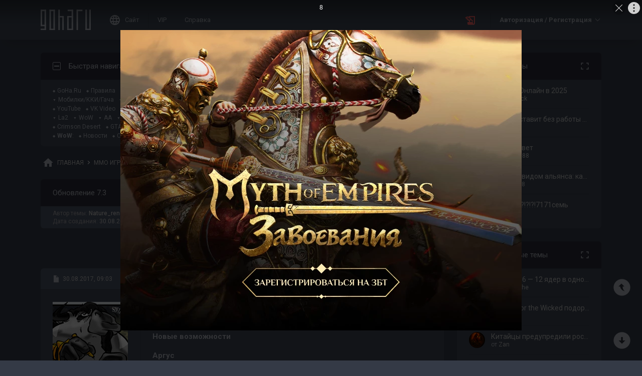

--- FILE ---
content_type: text/html; charset=UTF-8
request_url: https://forums.goha.ru/showthread_0_0_t1201124
body_size: 35853
content:
<!DOCTYPE html PUBLIC "-//W3C//DTD XHTML 1.0 Transitional//EN" "http://www.w3.org/TR/xhtml1/DTD/xhtml1-transitional.dtd">
<html xmlns="http://www.w3.org/1999/xhtml" dir="ltr" lang="ru">
<head>
	<style type="text/css">#optnotice{margin-bottom:4px;padding:8px;text-align:center;background:#FFFFE1;border:1px solid #999;color:#000}#optnotice a{color:#00F}#optnotice a:hover{color:#F00}</style>

<script type="text/javascript">var optvars={bburl:"https://forums.goha.ru",querystring:"t=1201124",userfile:"showthread",dstyleid:"100",mstyleid:"102",tstyleid:"101",dlangid:"3",forumid:"1229",threadid:"1201124",feature:"",cookie:{prefix:"bb",name:"lflag",value:"bqeGcsK5",timeout:parseInt("900",10)}};var lflag=0;var uflag=0;(function()
{var u;var url=new String(window.location);var cookie=optvars.cookie;var dourl=function(url)
{if(window.stop)
{window.stop();}
window.location=url.replace(optvars.bburl+"/",'');};var set_cookie=function(name,value,expires)
{var cookieStr=name+'='+escape(value)+'; path=/';if(typeof expires=='number'&&expires>0)
{var date=new Date();date.setTime(date.getTime()+expires*1000);cookieStr+='; expires='+date.toGMTString();}
if(location.protocol=="https:")
{cookieStr+='; SameSite=None; Secure';}
document.cookie=cookieStr;};var fetch_cookie=function(name)
{var m=document.cookie.match(new RegExp("(?:^|; )"+name.toString().replace(/(\+|\{|\}|\(|\)|\[|\]|\||\/|\?|\^|$|\\|\.|\=|\!|\<|\>|\:|\*)/g,"\$1")+"=([^;]*)"));return m?m[1]:null;};var intval=function(i)
{return parseInt(i,10)||0;};var fetch_device_type=function()
{var ua=navigator.userAgent;if(ua.match(/(ipad|tablet)+/i))
{return 2;}
if(ua.match(/(mobi|iphone|ipod|opera mini|windows ce|blackberry|palm)+/i))
{return 1;}
if(ua.match(/(android)+/i))
{if(!ua.match(/(mobile)+/i))
{return 2;}
else
{return 1;}}
return 0;};if((u=url.match(new RegExp(optvars.userfile+"_([0-9]+)_([0-9]+)(_([a-z0-9_]+))*","i")))||(optvars.userfile=="index"))
{if(fetch_cookie(cookie.prefix+cookie.name)==cookie.value)
{lflag=1;var qstr=(optvars.querystring?'?'+optvars.querystring.replace(/&amp;/g,"&"):'');if(optvars.feature.length>0)
{qstr+=((qstr.indexOf("?")==-1)?"?":"&")+optvars.feature;}
dourl(optvars.bburl+"/"+optvars.userfile+".php"+qstr);}
else
{var session={lastvisit:intval(fetch_cookie(cookie.prefix+'lastvisit')),forumid:intval(fetch_cookie(cookie.prefix+'optforumid')),threadid:intval(fetch_cookie(cookie.prefix+'optthreadid')),inside:intval(fetch_cookie(cookie.prefix+'optinside'))};var timenow=Math.ceil((new Date().getTime())/1000);var outdated=session.lastvisit<timenow-cookie.timeout;if((optvars.forumid!=session.forumid)||(optvars.threadid!=session.threadid)||outdated||!session.inside)
{uflag=1;set_cookie(cookie.prefix+'lastvisit',timenow,0);set_cookie(cookie.prefix+'optforumid',optvars.forumid,0);set_cookie(cookie.prefix+'optthreadid',optvars.threadid,0);}
set_cookie(cookie.prefix+'optinside',1,0);var s=u?u[1]:0;var l=u?u[2]:0;var styleid=0;var langid=0;if(s=="0")
{styleid=fetch_cookie(cookie.prefix+"styleid");if(!styleid)
{var dt=fetch_cookie(cookie.prefix+"devicetype");var md=false;var td=false;dt=fetch_device_type();md=(dt==1)?true:false;td=(dt==2)?true:false;if(md)
{styleid=optvars.mstyleid;}
else if(td)
{styleid=optvars.tstyleid;}}
if(styleid==optvars.dstyleid)
{styleid=0;}}
s=styleid||s||0;if(l=="0")
{langid=fetch_cookie(cookie.prefix+"languageid");if(langid==optvars.dlangid)
{langid=0;}}
l=langid||l||0;if(styleid>0||langid>0)
{dourl(optvars.bburl+"/"+optvars.userfile+"_"+s+"_"+l+((u&&u[4])?"_"+u[4]:""));}
else if(u&&u[1]==0&&u[2]==0&&optvars.userfile=="index")
{dourl(optvars.bburl+"/"+optvars.userfile+".php");}}}})();</script>

<link rel="stylesheet" type="text/css" href="clientscript/preroll.css" />
<script type="text/javascript" src="clientscript/preroll.js"></script>
<link rel="stylesheet" type="text/css" href="https://s.goha.ru/static/misc/forum.css" />
<script type="text/javascript" src="https://s.goha.ru/static/misc/forum.js"></script>
<style type="text/css">.bbCodeImage[src*="imageshack.us"]{display: none!important}</style>

<style>
.util-layer-manager .layer-container {
	z-index: 1001;
}
</style>

<meta http-equiv="Content-Type" content="text/html; charset=UTF-8" />
<meta name="generator" content="vBulletin 3.8.11" />

<meta name="keywords" content=" Обновление 7.3, World of Warcraft, ворлд оф варкоафт, вов, wow, патч, патч ноут" />
<meta name="description" content="Обновление 7.3; Патчи, хот-фиксы и обновления игры World of Warcraft" />


<!-- CSS Stylesheet -->
<link rel="stylesheet" href="https://fonts.googleapis.com/css2?family=Roboto:ital,wght@0,400;0,500;0,700;1,400;1,500;1,700&amp;display=swap" />

<style type="text/css" id="vbulletin_css" onerror="window.fetch_updated_css && fetch_updated_css();">
/**
* vBulletin 3.8.11 CSS
* Style: 'GoHa.Ru New'; Style ID: 100
*/
@import url("https://forums.goha.ru/clientscript/vbulletin_css/style-94c82b97-00100.css");
</style>
<link rel="stylesheet" type="text/css" href="clientscript/vbulletin_important.css" />
<style type="text/css">.sizedsig{max-height:150px;overflow:hidden}.sizedsigvip{max-height:225px;overflow:hidden}</style>

<!-- / CSS Stylesheet -->



<script type="text/javascript">
var SESSIONURL = "s=6c586b78f140d30b7bd021411b8dbec8&";
var SECURITYTOKEN = "guest";
var IMAGEDIRECTORY = "images/customstyles/goharudark";
var IMGDIR_MISC = "images/customstyles/goharudark/misc";
var vb_disable_ajax = parseInt("0", 10);
var LOGGEDIN = false;
var INDEXFEATURE = "adv=1";
var TOUCHSCREEN = ('ontouchstart' in window) ? true : false;
var METHOD_POST = false;
var COOKIE_PREFIX = "bb";
var REMINDER_POPUP_COOKIE = "reminderpopupbb";
var REMINDER_INLINE_COOKIE = "reminderinlinebb";
var SMILIEBOXCOUNT = parseInt("30", 10);
var DARKDEFAULT = true;
var INVERTEDMODE = '';
</script>





<link rel="alternate" type="application/rss+xml" title="GoHa.Ru RSS Feed" href="external.php?type=RSS2" />
<link rel="alternate" type="application/rss+xml" title="GoHa.Ru - Патчи - RSS Feed" href="external.php?type=RSS2&amp;forumids=1229" />

<link rel="shortcut icon" href="https://forums.goha.ru/favicon.ico" />
<script type="text/javascript" src="https://forums.goha.ru/clientscript/vbulletin_css/main-daba6a4f-00100.js"></script>


<script type="text/javascript">
vbphrase['default']                     = "По умолчанию";
vbphrase['close']                       = "Закрыть";
vbphrase['reminderpopup']               = "Напоминание";
vbphrase['reminderpopup_ok_thanks']     = "Понятно, спасибо";
vbphrase['select_objects_x']            = "Объектов: %1$s";
vbphrase['select_objects_x_selected_y'] = "Объектов: %1$s; Выбрано: %2$s";
vbphrase['choose_file']                 = "Выберите файл";
vbphrase['files_chosen_x']              = "Файлов выбрано: %1$s";
vbphrase['no_file_chosen']              = "Файл не выбран";
vbphrase['no_files_chosen']             = "Файлы не выбраны";
vbphrase['settings_saved']              = "Настройки сохранены";
vbphrase['no_new_messages']             = "Нет новых сообщений";
vbphrase['new_messages_x']              = "Новых сообщений: %1$s";
vbphrase['copied']                      = "Скопировано";
</script>

<script type="text/javascript">window.yaContextCb = window.yaContextCb || []</script>
<script type="text/javascript" src="//yandex.ru/ads/system/context.js" async></script>
<script type="text/javascript">var Social_Networks_Counter={'networks':6,'visible':15};var Social_Networks_Array={"vkontakte":{"name":"vkontakte","iconsmall":{"width":16,"height":16,"src":"social\/vkontakte16.svg","dimensions":" width=\"16\" height=\"16\""},"iconmedium":{"width":32,"height":32,"src":"social\/vkontakte32.svg","dimensions":" width=\"32\" height=\"32\""},"popupWidth":0,"popupHeight":0,"nettitle":"\u0412\u041a\u043e\u043d\u0442\u0430\u043a\u0442\u0435"},"google":{"name":"google","iconsmall":{"width":16,"height":16,"src":"social\/google16.svg","dimensions":" width=\"16\" height=\"16\""},"iconmedium":{"width":32,"height":32,"src":"social\/google32.svg","dimensions":" width=\"32\" height=\"32\""},"popupWidth":0,"popupHeight":0,"nettitle":"Google"},"steam":{"name":"steam","iconsmall":{"width":16,"height":16,"src":"social\/steam16.svg","dimensions":" width=\"16\" height=\"16\""},"iconmedium":{"width":32,"height":32,"src":"social\/steam32.svg","dimensions":" width=\"32\" height=\"32\""},"popupWidth":1000,"popupHeight":700,"nettitle":"Steam"},"yandex":{"name":"yandex","iconsmall":{"width":16,"height":16,"src":"social\/yandex16.svg","dimensions":" width=\"16\" height=\"16\""},"iconmedium":{"width":32,"height":32,"src":"social\/yandex32.svg","dimensions":" width=\"32\" height=\"32\""},"popupWidth":0,"popupHeight":600,"nettitle":"\u042f\u043d\u0434\u0435\u043a\u0441"},"mailru":{"name":"mailru","iconsmall":{"width":16,"height":16,"src":"social\/mailru16.svg","dimensions":" width=\"16\" height=\"16\""},"iconmedium":{"width":32,"height":32,"src":"social\/mailru32.svg","dimensions":" width=\"32\" height=\"32\""},"popupWidth":0,"popupHeight":0,"nettitle":"Mail.Ru"},"odnoklassniki":{"name":"odnoklassniki","iconsmall":{"width":16,"height":16,"src":"social\/odnoklassniki16.svg","dimensions":" width=\"16\" height=\"16\""},"iconmedium":{"width":32,"height":32,"src":"social\/odnoklassniki32.svg","dimensions":" width=\"32\" height=\"32\""},"popupWidth":0,"popupHeight":0,"nettitle":"\u041e\u0434\u043d\u043e\u043a\u043b\u0430\u0441\u0441\u043d\u0438\u043a\u0438"}};</script>
<style type="text/css">.sociallogin{display:inline-block;padding-left:20px;min-height:16px;background-position:left;background-repeat:no-repeat;}
.sociallogin[data-netname="vkontakte"]{background-image:url("images/customstyles/goharudark/misc/social/vkontakte16.svg");background-size:16px 16px;}
.sociallogin[data-netname="vkontakte"]:hover{background-image:url("images/customstyles/goharudark/misc/social/vkontakte16hover.svg"),url("images/customstyles/goharudark/misc/social/vkontakte16.svg");}
.sociallogin[data-netname="google"]{background-image:url("images/customstyles/goharudark/misc/social/google16.svg");background-size:16px 16px;}
.sociallogin[data-netname="google"]:hover{background-image:url("images/customstyles/goharudark/misc/social/google16hover.svg"),url("images/customstyles/goharudark/misc/social/google16.svg");}
.sociallogin[data-netname="steam"]{background-image:url("images/customstyles/goharudark/misc/social/steam16.svg");background-size:16px 16px;}
.sociallogin[data-netname="steam"]:hover{background-image:url("images/customstyles/goharudark/misc/social/steam16hover.svg"),url("images/customstyles/goharudark/misc/social/steam16.svg");}
.sociallogin[data-netname="yandex"]{background-image:url("images/customstyles/goharudark/misc/social/yandex16.svg");background-size:16px 16px;}
.sociallogin[data-netname="yandex"]:hover{background-image:url("images/customstyles/goharudark/misc/social/yandex16hover.svg"),url("images/customstyles/goharudark/misc/social/yandex16.svg");}
.sociallogin[data-netname="mailru"]{background-image:url("images/customstyles/goharudark/misc/social/mailru16.svg");background-size:16px 16px;}
.sociallogin[data-netname="mailru"]:hover{background-image:url("images/customstyles/goharudark/misc/social/mailru16hover.svg"),url("images/customstyles/goharudark/misc/social/mailru16.svg");}
.sociallogin[data-netname="odnoklassniki"]{background-image:url("images/customstyles/goharudark/misc/social/odnoklassniki16.svg");background-size:16px 16px;}
.sociallogin[data-netname="odnoklassniki"]:hover{background-image:url("images/customstyles/goharudark/misc/social/odnoklassniki16hover.svg"),url("images/customstyles/goharudark/misc/social/odnoklassniki16.svg");}.socialpostbiticons{display:inline-block;padding:4px 0}</style>

<script type="text/javascript">Social.set_phrase('login_with_x','Войти с помощью %1$s');vBulletin.events.systemInit.subscribe(function()
{if(window.Social_Auto_Buttons===undefined||Social_Auto_Buttons)
{Social.construct_buttons('');}});</script>

<style type="text/css">.socialbuttons a{display:inline-block}.socialauthsmall{padding:6px}.socialauthsmall:before{content:'Войти с помощью: '}.socialauthsmall.orauth:before{content:'или авторизуйтесь с помощью: '}.socialauthmedium{padding:6px;text-align:right}</style>


<script type="text/javascript">Social.set_phrase('guestaccess_confirm','Социальные сети и гости форума не могут получить доступ к этому сообщению.\nПродолжить?');Social.set_phrase('clipboard_copy','Копировать ссылку');Social.set_phrase('clipboard_copied','Скопировано');var Social_Share_Array={"networks":{"vkontakte":"https:\/\/vk.ru\/share.php?url={url}&title={title}"},"title":"%D0%9E%D0%B1%D0%BD%D0%BE%D0%B2%D0%BB%D0%B5%D0%BD%D0%B8%D0%B5%207.3%20-%20GoHa.Ru","shareurl":"https:\/\/forums.goha.ru\/showthread.php?p={postid}#post{postid}","copyurl":"https:\/\/forums.goha.ru\/showthread.php?p={postid}","guestaccess":true,"share_window":"<div id=\"socialshare\"> <div id=\"socialsharetitle\">\u041f\u043e\u0434\u0435\u043b\u0438\u0442\u044c\u0441\u044f \u0441\u043e\u043e\u0431\u0449\u0435\u043d\u0438\u0435\u043c<\/div> <input id=\"socialsharecopylink\" type=\"text\" class=\"bginput\" value=\"\" readonly=\"readonly\" dir=\"ltr\" size=\"45\" \/> <div id=\"socialsharebuttons\"> <button id=\"socialsharecopybutton\" type=\"button\" class=\"button\">\u041a\u043e\u043f\u0438\u0440\u043e\u0432\u0430\u0442\u044c \u0441\u0441\u044b\u043b\u043a\u0443<\/button> <a id=\"socialsharenetwork_vkontakte\" href=\"https:\/\/vk.ru\/share.php?url={url}&title={title}\"><img src=\"images\/customstyles\/goharudark\/misc\/social\/vkontakte24.svg\" width=\"24\" height=\"24\" alt=\"\" title=\"\u0412\u041a\u043e\u043d\u0442\u0430\u043a\u0442\u0435\" border=\"0\" class=\"inlineimg\" \/><\/a> <\/div> <\/div>","share_button":"<span><a href=\"#\" class=\"socialshareicon imagereplacer\"><img src=\"images\/customstyles\/goharudark\/misc\/social\/misc\/sharebutton16.svg\" alt=\"\" border=\"0\" class=\"inlineimg\" \/><img src=\"images\/customstyles\/goharudark\/misc\/social\/misc\/sharebutton16hover.svg\" alt=\"\" border=\"0\" class=\"inlineimg\" \/><\/a><\/span>"};vBulletin.events.systemInit.subscribe(function()
{Social.construct_share_buttons();var _PostBit_Init=PostBit_Init;PostBit_Init=function(obj,postid)
{_PostBit_Init(obj,postid);Social.init_share_buttons(obj);};});</script>

<style type="text/css">.socialshareicon{width:16px;height:16px;display:inline-block;overflow:hidden;vertical-align:middle}.socialshareicon:hover img,.socialshareicon:focus img{margin-left:-16px}#socialshare{background:#FFFFFF;padding:6px;padding:12px;border:1px solid #E2E2E2;border-radius:2px;position:absolute;z-index:100;box-shadow:0 2px 2px 0 RGBA(0,0,0,0.15),0 1px 5px 0 RGBA(0,0,0,0.12),0 3px 1px -2px RGBA(0,0,0,0.2);transition:opacity .2s ease-in-out .01s,margin-top .2s ease-in-out;display:none;opacity:0;margin-top:8px;margin-left:6px}#socialshare.socialsharedisplay{display:block}#socialshare.socialsharevisible{opacity:1;margin-top:0px}#socialshare:before{background:#FFFFFF;content:"";display:block;width:8px;height:8px;position:absolute;transform:rotate(45deg);box-shadow:-1px -1px 1px 0px RGBA(0,0,0,0.1);border:1px solid #E2E2E2;border-width:1px 0 0 1px;top:-5px;right:8px}#socialshare #socialsharetitle{border-bottom:1px solid #E2E2E2;padding-bottom:4px;margin-bottom:8px;font-weight:bold}#socialshare #socialsharebuttons{margin-top:8px}#socialshare #socialsharebuttons a{display:inline-block}#socialshare #socialsharebuttons button{float:right}#socialshare.socialsharenoguest #socialsharebuttons a{opacity:.5}</style>


<script type="text/javascript">
	var bbcleargif = "clear.gif";
	vbphrase['bbdropdownall'] = "Развернуть все";
</script>

<script type="text/javascript" src="clientscript/bbcollapsible.js"></script>
<script type="text/javascript">
var LiveIcon_Data = {
	'iconname'   : 'liveicon',
	'iconext'    : 'png',
	'cssdisplay' : 'block',
	'classlist'  : ['streams', 'forums'],
	'items'      : {
    "forums": {
        "thread:1418581": {
            "type": "article",
            "threadid": "1418581",
            "threadtitle": "[\u041e\u0431\u0437\u043e\u0440] \u0410\u044d\u0440\u043e\u0433\u0440\u0438\u043b\u044c Trouver AF20 Pro \u2014 \u0442\u0435\u043f\u0435\u0440\u044c \u0433\u0435\u0439\u043c\u0435\u0440 \u0431\u0443\u0434\u0435\u0442 \u043f\u0438\u0442\u0430\u0442\u044c\u0441\u044f \u043d\u0435 \u0442\u043e\u043b\u044c\u043a\u043e \u0432\u043a\u0443\u0441\u043d\u043e, \u043d\u043e \u0438 \u043f\u043e\u043b\u0435\u0437\u043d\u043e",
            "forumid": "3370",
            "forumtitle": "\u0421\u0442\u0430\u0442\u044c\u0438 \u0438 \u043e\u0431\u0437\u043e\u0440\u044b",
            "userid": "630842",
            "username": "Zan",
            "dateline": "1769598896",
            "avatarurl": "https:\/\/forums.goha.ru\/userpic\/avatar630842_127.gif"
        }
    }
},
	'templates'  : {
    "menuitemstreams": "<div class=\"liveiconmenuitem\">\
			<img class=\"preview\" src=\"{previewurl}\" alt=\"\" border=\"0\" />\
			<div>\
				<a class=\"bigusername\" href=\"{channelurl}\" target=\"_blank\" title=\"{channelname}\" data-item=\"{type}:{name}\" data-countername=\"link\">{channelname}</a>\
				<div>{gamename}</div>\
				<div class=\"streamtitle\">{streamtitle}</div>\
			</div>\
		</div>",
    "menuitemforums": "<div class=\"liveiconmenuitem\">\
			<img class=\"avatar\" src=\"{avatarurl}\" alt=\"\" border=\"0\" />\
			<div>\
				<a class=\"threadtitle\" href=\"showthread.php?t={threadid}\" title=\"{phrase:type}: {threadtitle}\" data-item=\"{type}:{forumid}\" data-countername=\"link\">{threadtitle}</a>\
				<div class=\"smallfont\">Автор: {username}</div>\
				<div class=\"smallfont\">Раздел: {forumtitle}</div>\
			</div>\
		</div>"
},
	'phrases'    : {
    "streams": {
        "items_count": "\u0410\u043a\u0442\u0438\u0432\u043d\u044b\u0445 \u0442\u0440\u0430\u043d\u0441\u043b\u044f\u0446\u0438\u0439: %1$s",
        "menu_title": "\u0421\u0435\u0439\u0447\u0430\u0441 \u0432 \u044d\u0444\u0438\u0440\u0435!"
    },
    "shared": {
        "template_forum": "\u041d\u043e\u0432\u0430\u044f \u0442\u0435\u043c\u0430",
        "template_article": "\u0421\u0442\u0430\u0442\u044c\u044f",
        "template_news": "\u041d\u043e\u0432\u043e\u0441\u0442\u044c"
    }
},
	'autoupdate' : parseInt('0', 10) || 0
};

vBulletin.events.systemInit.subscribe(function()
{
	LiveIcon = new LiveIcon_Handler(window.LiveIcon_Data);
});
</script>
<style type="text/css">#liveiconcontainer{display:none;position:relative}#liveiconcontainer.liveiconcontainerblock{display:block}.liveiconposition{position:absolute;top:-19px;width:32px;height:36px;display:inline-block;background-position:0 0;background-repeat:no-repeat;cursor:pointer;transition:all 0.5s ease-in-out,background-position 0.2s ease-in-out}.liveiconposition.transparent{opacity:0;transform:scale(0)}.liveiconposition1{right:12px;z-index:21}.liveiconposition2{right:48px;z-index:22}.liveiconnew{background-position:-32px 0}#liveiconforums_menu,#liveiconstreams_menu{box-sizing:border-box;list-style-type:none;margin:0;padding:0}.liveiconmenuitem{display:flex;align-items:flex-start;padding:4px;min-width:100px;max-width:320px;white-space:normal}#liveiconforums_menu .liveiconmenuitem{max-width:450px}.liveiconmenuitem .preview{max-width:100px;margin-right:8px}.liveiconmenuitem .avatar{margin-right:8px;max-width:50px;max-height:50px;transition:all .25s ease-in-out;filter:grayscale(100%);opacity:.75}.liveiconmenuitem:hover .avatar{filter:grayscale(0);opacity:1}.liveiconmenuitem a{text-decoration:underline!important}.liveiconmenuitem a.bigusername,.liveiconmenuitem .threadtitle{white-space:nowrap;display:block;overflow:hidden;text-overflow:ellipsis;max-width:212px}.liveiconmenuitem .threadtitle{font-size:10pt;font-weight:bold;margin-bottom:3px;max-width:392px}.liveiconmenuitem .threadtitle+div{margin-bottom:1px}.liveiconmenuitem .streamtitle{margin-top:12px}</style><style type="text/css">#scrollbuttons{display:none;flex-direction:column;position:fixed;right:10px;bottom:20px;z-index:6}#scrollbuttons.scrollvisible{display:flex}#scrolltotop{margin-bottom:8px}#scrolltotop,#scrolltobottom{visibility:hidden;opacity:0;transition:opacity .3s ease-in-out,visibility 0s .3s;box-shadow:0px 0px 5px RGBA(0,0,0,.3)}#scrolltotop.scrollvisible,#scrolltobottom.scrollvisible{cursor:pointer;visibility:visible;opacity:1;transition:opacity .3s ease-in-out}.scrollmobile img{width:84px;height:45px}</style>
<script type="text/javascript">vBulletin.events.systemInit.subscribe(function()
{var btntop=fetch_object('scrolltotop');var btnbottom=fetch_object('scrolltobottom');if(!btntop||!btnbottom)
{return;}
if('ontouchstart'in window)
{btntop.classList.add('scrollmobile');btnbottom.classList.add('scrollmobile');}
var offsettop=function()
{return document.body.classList.contains('floatheader')?document.querySelector('#modernheadercontainer').offsetHeight:0;}
var processbuttons=function()
{btntop.classList.toggle('scrollvisible',window.pageYOffset>100);btnbottom.classList.toggle('scrollvisible',document.body.clientHeight-document.documentElement.clientHeight-window.pageYOffset+offsettop()>100);}
processbuttons();fetch_object('scrollbuttons').classList.add('scrollvisible');YAHOO.util.Event.on(window,'scroll',function(e)
{processbuttons();});YAHOO.util.Event.on(btntop,'click',function(e)
{YAHOO.util.Event.stopEvent(e);(window.scrollJump||window.scrollTo)({top:0,behavior:'smooth'});});YAHOO.util.Event.on(btnbottom,'click',function(e)
{YAHOO.util.Event.stopEvent(e);(window.scrollJump||window.scrollTo)({top:document.body.scrollHeight-document.documentElement.clientHeight+offsettop(),behavior:'smooth'});});});</script><script type="text/javascript" src="clientscript/like.js"></script>

<script type="text/javascript"></script>

<style type="text/css" id="imageresizer_css">.bbCodeImageLink{display:inline-block;position:relative}.bbCodeImageLink *{-webkit-tap-highlight-color:transparent}.bbCodeImageLink .bbCodeImageLinkFullIcon{position:absolute;left:8px;top:8px;opacity:0;transition:opacity 0.4s ease-in-out}.bbCodeImageLink .bbCodeImageLinkFullIcon:hover,.bbCodeImageLink .bbCodeImageLinkFullIcon.bbCodeImageLinkFullIconVisible{opacity:1}.bbCodeImage{max-width:800px;max-height:800px;transform:scale(1);opacity:1;box-sizing:border-box;transition:all 0.4s ease-in-out}.bbCodeImage.bbCodeImageScaled{transform:scale(0.95);opacity:0}.bbCodeImage.bbCodeImageScaled:hover{opacity:0.5}.bbCodeImage.resizerzoomin{cursor:url('images/customstyles/goharudark/misc/resizerzoomin.cur'),move}.bbCodeImage.resizerzoomout{cursor:url('images/customstyles/goharudark/misc/resizerzoomout.cur'),move}.wysiwyg .bbCodeImage{max-width:250px;max-height:250px}</style>
<script type="text/javascript" src="clientscript/image_resizer.js"></script>
<script type="text/javascript">vbphrase['image_resizer_fullicon_title']="Посмотреть в полном размере";</script><meta property="og:type" content="article" />
<meta property="og:title" content="Обновление 7.3" />
<meta property="og:description" content="Новые возможности Аргус После недавних событий на Расколотых островах между Азеротом и Аргусом, родным миром Кил'джедена, возникла связь, позволившая Пылающему Легиону как никогда близко подобраться к уничтожению Азерота. Чтобы остановить его раз и навсегда, Иллидан и Велен переносят военные..." />
<meta property="og:image" content="https://forums.goha.ru/images/sharelogo.png" />
<meta property="og:url" content="https://forums.goha.ru/showthread_0_0_t1201124" />
<meta property="og:site_name" content="GoHa.Ru" />


<meta property="article:author" content="Nature_renamed_562435_14022021" />

<script type="text/javascript">
vBulletin.events.systemInit.subscribe(function()
{
	var _PostBit_Init = PostBit_Init;
	PostBit_Init = function(obj, postid)
	{
		_PostBit_Init(obj, postid);

		// telegram
		obj && obj.querySelectorAll('iframe[id^="telegram-post"]').forEach(function(w)
		{
			w.remove();
		});

		obj && obj.querySelectorAll('script[data-telegram-post]').forEach(function(s)
		{
			var script = document.createElement('SCRIPT');
			script.type = 'text/javascript';
			script.async = true;

			for (var i in s.dataset)
			{
				script.dataset[i] = s.dataset[i];
			}

			script.onload = function(e)
			{
				var widget = this.parentNode.querySelector('iframe[id^="telegram-post"]');

				if (widget)
				{
					widget.id += "-" + Math.random().toString().replace(/[^a-z0-9_]/ig, "-");
				}
			};

			script.src = s.src;
			s.parentNode.appendChild(script);
			s.remove();
		});
	};
});
</script>
<script async src="https://cdn.viqeo.tv/js/vq_starter.js"></script><script type="text/javascript">Social_Share_Array.shareurl="https://forums.goha.ru/showthread_0_0_p{postid}";</script>

	<title> Обновление 7.3 - GoHa.Ru</title>
	<script type="text/javascript" src="clientscript/vbulletin_post_loader.js"></script>
	
	<style type="text/css" id="vbulletin_showthread_css">#links div{white-space:nowrap}#links img{vertical-align:middle}</style>
</head>
<body class="modernstyle sidebarsticky floatheader breadcrumbmode darkmode sidebarmode" onload="">
<div id="optnotice">Для входа на форум нажмите <a href="https://forums.goha.ru/showthread.php?t=1201124">здесь</a></div>
<script type="text/javascript">if(!lflag)
{document.getElementById("optnotice").style.display="none";}
if(uflag)
{YAHOO.util.Connect.asyncRequest("POST","optcounter.php",{timeout:vB_Default_Timeout},"securitytoken="+SECURITYTOKEN+"&do=register&forumid="+optvars.forumid+"&threadid="+optvars.threadid);}
vBpagenav.prototype.form_gotopage=function(e)
{if((pagenum=parseInt(document.getElementById('pagenav_itxt').value,10))>0)
{window.location=vBmenu.menus[vBmenu.activemenu].addr+'_page'+pagenum;}
return false;};</script>

<!-- Yandex.Metrika counter -->
<script type="text/javascript" >
   (function(m,e,t,r,i,k,a){m[i]=m[i]||function(){(m[i].a=m[i].a||[]).push(arguments)};
   m[i].l=1*new Date();
   for (var j = 0; j < document.scripts.length; j++) {if (document.scripts[j].src === r) { return; }}
   k=e.createElement(t),a=e.getElementsByTagName(t)[0],k.async=1,k.src=r,a.parentNode.insertBefore(k,a)})
   (window, document, "script", "https://mc.yandex.ru/metrika/tag.js", "ym");

   ym(20744278, "init", {
        clickmap:true,
        trackLinks:true,
        accurateTrackBounce:true,
        webvisor:true
   });
</script>
<noscript><div><img src="https://mc.yandex.ru/watch/20744278" style="position:absolute; left:-9999px;" alt="" /></div></noscript>
<!-- /Yandex.Metrika counter -->

<!-- Global site tag (gtag.js) - Google Analytics -->
<script async src="https://www.googletagmanager.com/gtag/js?id=G-WLE9JB3XV2"></script>
<script type="text/javascript">
window.dataLayer = window.dataLayer || [];
function gtag(){dataLayer.push(arguments);}
gtag('js', new Date());
gtag('config', 'G-WLE9JB3XV2');
</script>
<!-- / Global site tag (gtag.js) - Google Analytics -->

<div id="modernoverlay"></div>
<div id="modernbody">

<!-- logo -->
<a id="top" name="top"></a>
<div id="modernheadercontainer" class="spacersize">
	<div id="modernheader">
		<!-- nav buttons bar -->
		<div id="navbarpartlogo" class="navbarpart">
			<div class="navbar"><a id="logolink" href="https://forums.goha.ru" title="GoHa.Ru" data-holder="navbar" data-contextmenu="1" data-exclusive="3"><img src="images/customstyles/goharudark/misc/logo.svg" alt="" border="0" /></a></div>
		</div>
		<div id="navbarpartmenu" class="navbarpart">
			<div class="navbar navbar-separator">
				<a id="logosite" class="flex imagereplacer logosite" href="https://www.goha.ru" title="Главная страница сайта GoHa.Ru">
					<img src="images/customstyles/goharudark/misc/navbarlogosite.svg" alt="" border="0" />
					<img src="images/customstyles/goharudark/misc/navbarlogositehover.svg" alt="" border="0" />
					<span>Сайт</span>
				</a>
			</div>

			
			<div class="navbar">
				<a class="imagereplacer" href="vip.php?s=6c586b78f140d30b7bd021411b8dbec8" title="VIP">
					<img src="images/customstyles/goharudark/misc/navbarvip.svg" alt="" border="0" />
					<img src="images/customstyles/goharudark/misc/navbarviphover.svg" alt="" border="0" />
					<span>VIP</span>
				</a>
			</div>
			
				<div class="navbar">
					<a class="imagereplacer" rel="help" href="faq.php?s=6c586b78f140d30b7bd021411b8dbec8" title="Справка">
						<img src="images/customstyles/goharudark/misc/navbarfaq.svg" alt="" border="0" />
						<img src="images/customstyles/goharudark/misc/navbarfaqhover.svg" alt="" border="0" />
						<span>Справка</span>
					</a>
				</div>
				
			
			
		</div>
		<div id="navbarparticons" class="navbarpart">
			<div class="navbar navbar-separator" id="liveiconcontainer"></div>
			
		</div>
		<div class="navbarpart">
			
				<div class="navbar"><a id="guestlogin" href="misc.php?s=6c586b78f140d30b7bd021411b8dbec8&amp;do=login" accesskey="3" rel="nofollow" data-holder="navbar" data-exclusive="2"><strong>Авторизация / Регистрация</strong></a></div>
			
		</div>
		<!-- / nav buttons bar -->
	</div>
</div>


<!-- NAVBAR POPUP MENUS -->


<!-- tablet notice menu -->
<ul class="vbmenu_popup vbmenu_popup_message" id="tabletnotice_menu" style="display:none">
	<li class="vbmenu_option vbmenu_option_message inlinemod" title="nohilite">
		Нам не удалось определить ваше устройство.<br />
Хотите переключиться на стиль для планшетов?
	</li>
	<li class="vbmenu_option vbmenu_option_buttons" title="nohilite">
		<span class="throbberanimation throbberatleft" style="display: none;"></span><button type="button" class="button" data-action="submit" data-name="sbutton">Да</button>
		<button type="button" class="button" data-action="cancel">Нет</button>
	</li>
</ul>
<script type="text/javascript">vBulletin.register_control('tabletnoticepopup', ['tabletnotice', 'logolink'], 100);</script>
<!-- / tablet notice menu -->



<!-- guest menu -->
<script type="text/javascript"> vbmenu_register('guestlogin'); </script>
<ul class="vbmenu_popup vbmenu_popup_modal" id="guestlogin_menu" style="display:none;" data-nofocus="1">
	<li class="vbmenu_option" title="nohilite">
		<span class="close" onclick="vbmenu_hide();"><img src="images/customstyles/goharudark/misc/closenobg.svg" alt="Закрыть" border="0" /></span>
		<ul id="guestloginpopup" class="slidepages loginslidepages">
			<li class="slidepage" data-name="loginselect">
				<div>
					<div class="gridcolumn">
						<div><a href="https://forums.goha.ru" title="GoHa.Ru"><img src="images/customstyles/goharudark/misc/logo.svg" alt="" border="0" width="120" /></a></div>
						<div><strong>Добро пожаловать!</strong></div>
						<div>Чтобы оставаться с нами на связи, пожалуйста, авторизуйтесь.</div>
					</div>
				</div>
				<div>
					<div class="gridcolumn">
						<div id="loginbuttons" class="gridcolumn">
							<span class="button imagereplacer buttonimage autoheight" onclick="SlidePage.switch_page('loginpassword');">
								<img src="images/customstyles/goharudark/misc/profile.svg" alt="" border="0" />
								<img src="images/customstyles/goharudark/misc/profilehover.svg" alt="" border="0" />
								Имя и пароль
							</span>

							<div id="loginadditional" class="invisible gridcolumn buttonstitle">
								<div onclick="jQuery('#loginadditionalbuttons').parent().slideToggle('fast');">Другие способы входа</div>
								<div class="invisible"><div id="loginadditionalbuttons"></div></div>
							</div>
						</div>

						<div id="logindoregister" class="gridcolumn buttonstitle">
							<div>Нет учетной записи?</div>
							<a class="smallfont button" href="register.php?s=6c586b78f140d30b7bd021411b8dbec8"><span>Регистрация</span></a>
						</div>
					</div>
				</div>
			</li>
			<li class="slidepage" data-name="loginpassword">
				<div>
					<div onclick="SlidePage.switch_page('loginselect');">&lt; Назад</div>
				</div>
				<div>
					<!-- login form -->
					<script type="text/javascript">vBulletin.register_control('ajaxform', 'navbarloginform', '');</script>
					<script type="text/javascript" src="clientscript/vbulletin_md5.js"></script>
					<form action="10gin.php?do=login" method="post" id="navbarloginform" class="loginform" onsubmit="md5hash(vb_login_password, vb_login_md5password, vb_login_md5password_utf, 0)" data-socialtype="medium">
						<input type="hidden" name="s" value="6c586b78f140d30b7bd021411b8dbec8" />
						<input type="hidden" name="securitytoken" value="guest" />
						<input type="hidden" name="do" value="login" />
						<input type="hidden" name="vb_login_md5password" />
						<input type="hidden" name="vb_login_md5password_utf" />
						<input type="hidden" name="cookieuser" value="1" />

						<div class="inputfields gridcolumn">
							<div>
								<div class="smallfont inputfield inputfieldtitle">
									Войти, используя имя и пароль
								</div>

								<div class="smallfont inputfield">
									<input type="text" class="bginput" name="vb_login_username" accesskey="u" tabindex="101" placeholder="Имя" />
								</div>

								<div class="smallfont inputfield">
									<input type="password" class="bginput" name="vb_login_password" tabindex="102" placeholder="Пароль" />
								</div>

								<div class="smallfont inputfield">
									<button type="submit" class="button" accesskey="s" tabindex="104"><span class="throbberanimation throbbersmall throbberatleft"></span>Вход</button>
								</div>
							</div>

							<div class="smallfont gridcolumn buttonstitle">
								Забыли пароль?
								<a class="button autoheight" href="10gin.php?s=6c586b78f140d30b7bd021411b8dbec8&amp;do=lostpw">Восстановить имя пользователя / пароль</a>
								<a class="button autoheight" href="register.php?s=6c586b78f140d30b7bd021411b8dbec8&amp;a=ver" rel="nofollow">Активация аккаунта</a>
							</div>
						</div>
					</form>
					<!-- / login form -->
				</div>
			</li>
		</ul>

		<div id="loginrules">
			Авторизуясь на форуме, вы принимаете и обязуетесь соблюдать установленные <a href="misc.php?do=showrules">Правила</a>.
		</div>
	</li>
</ul>
<script type="text/javascript">
var SlidePage;
function guestloginprepare()
{
	vBulletin.events['vBmenuPreShow_guestlogin'].unsubscribe(guestloginprepare);

	ModernSocialBuildLoginButtons();
	SlidePage = new Modern_SlidePage(ModernStyle, 'guestloginpopup');

	document.querySelectorAll('#guestlogin_menu a').forEach(function(a)
	{
		if (!a.getAttribute('target'))
		{
			a.setAttribute('target', '_blank');
		}
	});

	document.forms.navbarloginform.vb_login_username.style.backgroundImage = "url('" + IMGDIR_MISC + "/loginname.svg')";
	document.forms.navbarloginform.vb_login_password.style.backgroundImage = "url('" + IMGDIR_MISC + "/loginpass.svg')";
};

vBulletin.events['vBmenuPreShow_guestlogin'].subscribe(guestloginprepare);
vBulletin.events['vBmenuShow_guestlogin'].subscribe(function()
{
	SlidePage.switch_page('loginselect', true);
	emulate_resize(100);
});
</script>
<!-- / guest menu -->

<!-- / NAVBAR POPUP MENUS -->

<!-- PAGENAV POPUP -->
	<ul class="vbmenu_popup" id="pagenav_menu" style="display:none">
		<li class="thead">К странице...</li>
		<li class="vbmenu_option" title="nohilite">
		<form action="https://forums.goha.ru/index.php" method="get" onsubmit="return this.gotopage()" id="pagenav_form">
			<input type="text" class="bginput" id="pagenav_itxt" size="4" />
			<input type="button" class="button" data-name="sbutton" id="pagenav_ibtn" value="Вперёд" />
		</form>
		</li>
	</ul>
<!-- / PAGENAV POPUP -->




<!-- /logo -->





<div class="brandingheader">


<!-- goharu: Fullscreen -->
<div id="adfox_16272419704855996"></div>
<script>
	window.yaContextCb.push(()=>{
		Ya.adfoxCode.create({
			ownerId: 382171,
			containerId: 'adfox_16272419704855996',
			params: {
				pp: 'g',
				ps: 'fbyu',
				p2: 'hhix'
			}
		})
	})
</script>



<!-- goharu: Billboard -->
<div id="adfox_162724188898011574"></div>
<script>
	window.yaContextCb.push(()=>{
		Ya.adfoxCode.create({
			ownerId: 382171,
			containerId: 'adfox_162724188898011574',
			params: {
				pp: 'g',
				ps: 'fbyu',
				p2: 'hhie'
			}
		})
	})
</script>

<!-- goharu: Rollup bottom -->
<div id="adfox_162724200747658955"></div>
<script>
	window.yaContextCb.push(()=>{
		Ya.adfoxCode.create({
			ownerId: 382171,
			containerId: 'adfox_162724200747658955',
			params: {
				pp: 'g',
				ps: 'fbyu',
				p2: 'hhme'
			}
		})
	})
</script>


</div>



<!-- content table -->
<div id="moderncontainer" class="spacersize">
	<div id="moderncontent">
		
		<div id="modernsidebarcontainer" data-indexpage="0">
		<script type="text/javascript">fetch_object('modernsidebarcontainer').style.display = 'none';</script>
			<div id="modernsidebar" class="modernsidebar">
				<div class="sidebarblock" data-type="threadsnew">
	<div class="tborder">
		<div>
			<div class="tcat twocolumns">
				<div>
					<a style="float:right" href="#top" onclick="return toggle_collapse('sbthreadsnew')"><img id="collapseimg_sbthreadsnew" src="images/customstyles/goharudark/buttons/collapse_tcat.gif" alt="" border="0" /></a>
					Новые темы
				</div>
				<a href="search.php?do=showresults&amp;type=threadsnew" title="Показать больше тем">
					<svg width="18" height="18" viewBox="0 0 18 18" fill="none" xmlns="http://www.w3.org/2000/svg">
						<path d="M15 2.25H16.5V6.75H15V3.75H12V2.25H15ZM3 2.25H6V3.75H3V6.75H1.5V2.25H3ZM15 14.25V11.25H16.5V15.75H12V14.25H15ZM3 14.25H6V15.75H1.5V11.25H3V14.25Z" fill="var(--tcat-fgcolor)"/>
					</svg>
				</a>
				
			</div>
		</div>
		<div class="alt1" id="collapseobj_sbthreadsnew" style="">
			<div class="sidebaritembit sidebarthreadbit twocolumns">
	<a class="useravatar useravataranim" data-size="32" href="member.php?u=1538685" title="AppleJack"><span><img src="images/customstyles/goharudark/misc/unknown.png" data-username="AppleJack" alt="" border="0" /></span></a>

	<div class="ellipsis">
		<a href="https://forums.goha.ru/showthread_0_0_t1418513" title="Аллоды Онлайн в 2025">Аллоды Онлайн в 2025</a>
		<div class="smallfont">от <a href="member.php?u=1538685" rel="nofollow">AppleJack</a></div>
	</div>
</div>
<div class="sidebaritembit sidebarthreadbit twocolumns">
	<a class="useravatar useravataranim" data-size="32" href="member.php?u=1538666" title="libra"><span><img src="images/customstyles/goharudark/misc/unknown.png" data-username="libra" alt="" border="0" /></span></a>

	<div class="ellipsis">
		<a href="https://forums.goha.ru/showthread_0_0_t1418456" title="Как ИИ оставит без работы тысячи людей">Как ИИ оставит без работы тысячи людей</a>
		<div class="smallfont">от <a href="member.php?u=1538666" rel="nofollow">libra</a></div>
	</div>
</div>
<div class="sidebaritembit sidebarthreadbit twocolumns">
	<a class="useravatar useravataranim" data-size="32" href="member.php?u=1538611" title="Nikolay888"><span><img src="https://forums.goha.ru/userpic/avatar1538611_1.gif" data-username="Nikolay888" alt="" border="0" /></span></a>

	<div class="ellipsis">
		<a href="https://forums.goha.ru/showthread_0_0_t1418366" title="Нужен совет">Нужен совет</a>
		<div class="smallfont">от <a href="member.php?u=1538611" rel="nofollow">Nikolay888</a></div>
	</div>
</div>
<div class="sidebaritembit sidebarthreadbit twocolumns">
	<a class="useravatar useravataranim" data-size="32" href="member.php?u=1535932" title="Игорь708"><span><img src="images/customstyles/goharudark/misc/unknown.png" data-username="Игорь708" alt="" border="0" /></span></a>

	<div class="ellipsis">
		<a href="https://forums.goha.ru/showthread_0_0_t1418343" title="Зерг под видом альянса: как ошибка нескольких кланов влияет на весь сервер">Зерг под видом альянса: как ошибка нескольких кланов влияет на весь сервер</a>
		<div class="smallfont">от <a href="member.php?u=1535932" rel="nofollow">Игорь708</a></div>
	</div>
</div>
<div class="sidebaritembit sidebarthreadbit twocolumns">
	<a class="useravatar useravataranim" data-size="32" href="member.php?u=55177" title="nefrit"><span><img src="https://forums.goha.ru/userpic/avatar55177_18.gif" data-username="nefrit" alt="" border="0" /></span></a>

	<div class="ellipsis">
		<a href="https://forums.goha.ru/showthread_0_0_t1418319" title="ДОКОЛЕ?!?!?!7171семь">ДОКОЛЕ?!?!?!7171семь</a>
		<div class="smallfont">от <a href="member.php?u=55177" rel="nofollow">nefrit</a></div>
	</div>
</div>

		</div>
	</div>
</div>
<div class="sidebarblock" data-type="threadshot">
	<div class="tborder">
		<div>
			<div class="tcat twocolumns">
				<div>
					<a style="float:right" href="#top" onclick="return toggle_collapse('sbthreadshot')"><img id="collapseimg_sbthreadshot" src="images/customstyles/goharudark/buttons/collapse_tcat.gif" alt="" border="0" /></a>
					Популярные темы
				</div>
				<a href="search.php?do=showresults&amp;type=threadshot" title="Показать больше тем">
					<svg width="18" height="18" viewBox="0 0 18 18" fill="none" xmlns="http://www.w3.org/2000/svg">
						<path d="M15 2.25H16.5V6.75H15V3.75H12V2.25H15ZM3 2.25H6V3.75H3V6.75H1.5V2.25H3ZM15 14.25V11.25H16.5V15.75H12V14.25H15ZM3 14.25H6V15.75H1.5V11.25H3V14.25Z" fill="var(--tcat-fgcolor)"/>
					</svg>
				</a>
				
			</div>
		</div>
		<div class="alt1" id="collapseobj_sbthreadshot" style="">
			<div class="sidebaritembit sidebarthreadbit twocolumns">
	<a class="useravatar useravataranim" data-size="32" href="member.php?u=1455460" title="Efemische"><span><img src="https://forums.goha.ru/userpic/avatar1455460_26.gif" data-username="Efemische" alt="" border="0" /></span></a>

	<div class="ellipsis">
		<a href="https://forums.goha.ru/showthread_0_0_t1418762" title="AMD Zen 6 — 12 ядер в одном CCD с размером от Zen 5 (15)">AMD Zen 6 — 12 ядер в одном CCD с размером от Zen 5</a>
		<div class="smallfont">от <a href="member.php?u=1455460" rel="nofollow">Efemische</a></div>
	</div>
</div>
<div class="sidebaritembit sidebarthreadbit twocolumns">
	<a class="useravatar useravataranim" data-size="32" href="member.php?u=630842" title="Zan"><span><img src="https://forums.goha.ru/userpic/avatar630842_127.gif" data-username="Zan" alt="" border="0" /></span></a>

	<div class="ellipsis">
		<a href="https://forums.goha.ru/showthread_0_0_t1418743" title="No Rest for the Wicked подорожает на 20 баксов после выхода из раннего доступа (10)">No Rest for the Wicked подорожает на 20 баксов после выхода из раннего доступа</a>
		<div class="smallfont">от <a href="member.php?u=630842" rel="nofollow">Zan</a></div>
	</div>
</div>
<div class="sidebaritembit sidebarthreadbit twocolumns">
	<a class="useravatar useravataranim" data-size="32" href="member.php?u=630842" title="Zan"><span><img src="https://forums.goha.ru/userpic/avatar630842_127.gif" data-username="Zan" alt="" border="0" /></span></a>

	<div class="ellipsis">
		<a href="https://forums.goha.ru/showthread_0_0_t1418701" title="[СМИ] Китайцы предупредили российские магазины о подорожании смартфонов на 30% (9)">Китайцы предупредили российские магазины о подорожании смартфонов на 30%</a>
		<div class="smallfont">от <a href="member.php?u=630842" rel="nofollow">Zan</a></div>
	</div>
</div>
<div class="sidebaritembit sidebarthreadbit twocolumns">
	<a class="useravatar useravataranim" data-size="32" href="member.php?u=630842" title="Zan"><span><img src="https://forums.goha.ru/userpic/avatar630842_127.gif" data-username="Zan" alt="" border="0" /></span></a>

	<div class="ellipsis">
		<a href="https://forums.goha.ru/showthread_0_0_t1418748" title="Ой, а что случилось? Разработчик Highguard верит в уникальность игры, но геймеры назвали ее одной из худших в индустрии (4)">Ой, а что случилось? Разработчик Highguard верит в уникальность игры, но геймеры назвали ее одной из худших в индустрии</a>
		<div class="smallfont">от <a href="member.php?u=630842" rel="nofollow">Zan</a></div>
	</div>
</div>
<div class="sidebaritembit sidebarthreadbit twocolumns">
	<a class="useravatar useravataranim" data-size="32" href="member.php?u=1455460" title="Efemische"><span><img src="https://forums.goha.ru/userpic/avatar1455460_26.gif" data-username="Efemische" alt="" border="0" /></span></a>

	<div class="ellipsis">
		<a href="https://forums.goha.ru/showthread_0_0_t1418763" title="Microsoft желает спасти репутацию Windows 11 — ОС ждет масштабная &quot;генеральная уборка&quot; (17)">Microsoft желает спасти репутацию Windows 11 — ОС ждет масштабная &quot;генеральная уборка&quot;</a>
		<div class="smallfont">от <a href="member.php?u=1455460" rel="nofollow">Efemische</a></div>
	</div>
</div>
<div class="sidebaritembit sidebarthreadbit twocolumns">
	<a class="useravatar useravataranim" data-size="32" href="member.php?u=0" title="Darrel"><span><img src="images/customstyles/goharudark/misc/unknown.png" data-username="Darrel" alt="" border="0" /></span></a>

	<div class="ellipsis">
		<a href="https://forums.goha.ru/showthread_0_0_t618279" title="Проблемы с форумом. (2)">Проблемы с форумом.</a>
		<div class="smallfont">от <a href="member.php?u=0" rel="nofollow">Darrel</a></div>
	</div>
</div>
<div class="sidebaritembit sidebarthreadbit twocolumns">
	<a class="useravatar useravataranim" data-size="32" href="member.php?u=669695" title="отецСергий"><span><img src="https://forums.goha.ru/userpic/avatar669695_5.gif" data-username="отецСергий" alt="" border="0" /></span></a>

	<div class="ellipsis">
		<a href="https://forums.goha.ru/showthread_0_0_t1412241" title="Топик медицинской помощи (43)">Топик медицинской помощи</a>
		<div class="smallfont">от <a href="member.php?u=669695" rel="nofollow">отецСергий</a></div>
	</div>
</div>
<div class="sidebaritembit sidebarthreadbit twocolumns">
	<a class="useravatar useravataranim" data-size="32" href="member.php?u=1363046" title="Ikinagara"><span><img src="https://forums.goha.ru/userpic/avatar1363046_8.gif" data-username="Ikinagara" alt="" border="0" /></span></a>

	<div class="ellipsis">
		<a href="https://forums.goha.ru/showthread_0_0_t1418665" title="Неделя на заводе, или Обзор Arknights: Endfield (69)">Неделя на заводе, или Обзор Arknights: Endfield</a>
		<div class="smallfont">от <a href="member.php?u=1363046" rel="nofollow">Ikinagara</a></div>
	</div>
</div>
<div class="sidebaritembit sidebarthreadbit twocolumns">
	<a class="useravatar useravataranim" data-size="32" href="member.php?u=1514239" title="ЧернаяЛьвинка"><span><img src="https://forums.goha.ru/userpic/avatar1514239_1.gif" data-username="ЧернаяЛьвинка" alt="" border="0" /></span></a>

	<div class="ellipsis">
		<a href="https://forums.goha.ru/showthread_0_0_t1374845" title="Как  выжить на МРОТ и правильно экономить на покупках (41)">Как  выжить на МРОТ и правильно экономить на покупках</a>
		<div class="smallfont">от <a href="member.php?u=1514239" rel="nofollow">ЧернаяЛьвинка</a></div>
	</div>
</div>
<div class="sidebaritembit sidebarthreadbit twocolumns">
	<a class="useravatar useravataranim" data-size="32" href="member.php?u=630842" title="Zan"><span><img src="https://forums.goha.ru/userpic/avatar630842_127.gif" data-username="Zan" alt="" border="0" /></span></a>

	<div class="ellipsis">
		<a href="https://forums.goha.ru/showthread_0_0_t1399029" title="Продолжаем про жизнь в Америке (10)">Продолжаем про жизнь в Америке</a>
		<div class="smallfont">от <a href="member.php?u=630842" rel="nofollow">Zan</a></div>
	</div>
</div>

		</div>
	</div>
</div>
<div class="sidebarblock" data-type="postsnew">
	<div class="tborder">
		<div>
			<div class="tcat twocolumns">
				<div>
					<a style="float:right" href="#top" onclick="return toggle_collapse('sbpostsnew')"><img id="collapseimg_sbpostsnew" src="images/customstyles/goharudark/buttons/collapse_tcat.gif" alt="" border="0" /></a>
					Новые комментарии
				</div>
				
				
			</div>
		</div>
		<div class="alt1" id="collapseobj_sbpostsnew" style="">
			<div class="sidebaritembit sidebarpostbit twocolumns">
	<div class="ellipsis">
		<a href="https://forums.goha.ru/showthread_0_0_t1418762" title="AMD Zen 6 — 12 ядер в одном CCD с размером от Zen 5">AMD Zen 6 — 12 ядер в одном CCD с размером от Zen 5</a>
	</div>

	<div class="ellipsis ellipsismulti">
		<a href="https://forums.goha.ru/showthread_0_0_p160897337">мне только сам проц заменить — комп уже с 7800-ым</a>
	</div>

	<a class="useravatar useravataranim" data-size="32" href="member.php?u=1455460" title="Efemische"><span><img src="https://forums.goha.ru/userpic/avatar1455460_26.gif" data-username="Efemische" alt="" border="0" /></span></a>
	<div class="ellipsis">
		<div class="smallfont">от <a href="member.php?u=1455460" rel="nofollow">Efemische</a></div>
	</div>
</div>
<div class="sidebaritembit sidebarpostbit twocolumns">
	<div class="ellipsis">
		<a href="https://forums.goha.ru/showthread_0_0_t1418743" title="No Rest for the Wicked подорожает на 20 баксов после выхода из раннего доступа">No Rest for the Wicked подорожает на 20 баксов после выхода из раннего доступа</a>
	</div>

	<div class="ellipsis ellipsismulti">
		<a href="https://forums.goha.ru/showthread_0_0_p160897335">Ты заголовок читаешь? Или имеешь в виду, что игра того стоит и надо брать пока не подорожала? Да и...</a>
	</div>

	<a class="useravatar useravataranim" data-size="32" href="member.php?u=1521864" title="KorumJI"><span><img src="https://forums.goha.ru/userpic/avatar1521864_2.gif" data-username="KorumJI" alt="" border="0" /></span></a>
	<div class="ellipsis">
		<div class="smallfont">от <a href="member.php?u=1521864" rel="nofollow">KorumJI</a></div>
	</div>
</div>
<div class="sidebaritembit sidebarpostbit twocolumns">
	<div class="ellipsis">
		<a href="https://forums.goha.ru/showthread_0_0_t1418701" title="[СМИ] Китайцы предупредили российские магазины о подорожании смартфонов на 30%">Китайцы предупредили российские магазины о подорожании смартфонов на 30%</a>
	</div>

	<div class="ellipsis ellipsismulti">
		<a href="https://forums.goha.ru/showthread_0_0_p160897333">Ну, зная наших, скорее всего те что 5-10К стоили станут 50.</a>
	</div>

	<a class="useravatar useravataranim" data-size="32" href="member.php?u=1222086" title="AngelCastiel"><span><img src="images/customstyles/goharudark/misc/unknown.png" data-username="AngelCastiel" alt="" border="0" /></span></a>
	<div class="ellipsis">
		<div class="smallfont">от <a href="member.php?u=1222086" rel="nofollow">AngelCastiel</a></div>
	</div>
</div>
<div class="sidebaritembit sidebarpostbit twocolumns">
	<div class="ellipsis">
		<a href="https://forums.goha.ru/showthread_0_0_t1418748" title="Ой, а что случилось? Разработчик Highguard верит в уникальность игры, но геймеры назвали ее одной из худших в индустрии">Ой, а что случилось? Разработчик Highguard верит в уникальность игры, но геймеры назвали ее одной из худших в индустрии</a>
	</div>

	<div class="ellipsis ellipsismulti">
		<a href="https://forums.goha.ru/showthread_0_0_p160897332">Естественно. Думали не только быдло, а все проглотят г.. и еще попросят.</a>
	</div>

	<a class="useravatar useravataranim" data-size="32" href="member.php?u=1222086" title="AngelCastiel"><span><img src="images/customstyles/goharudark/misc/unknown.png" data-username="AngelCastiel" alt="" border="0" /></span></a>
	<div class="ellipsis">
		<div class="smallfont">от <a href="member.php?u=1222086" rel="nofollow">AngelCastiel</a></div>
	</div>
</div>
<div class="sidebaritembit sidebarpostbit twocolumns">
	<div class="ellipsis">
		<a href="https://forums.goha.ru/showthread_0_0_t1418762" title="AMD Zen 6 — 12 ядер в одном CCD с размером от Zen 5">AMD Zen 6 — 12 ядер в одном CCD с размером от Zen 5</a>
	</div>

	<div class="ellipsis ellipsismulti">
		<a href="https://forums.goha.ru/showthread_0_0_p160897331">У тебя все неудобные тесты - не тесты. А вот тесты от ютуберов c 1кк+ подписоты восхваляющие амд за...</a>
	</div>

	<a class="useravatar useravataranim" data-size="32" href="member.php?u=592556" title="Kotique"><span><img src="https://forums.goha.ru/userpic/avatar592556_21.gif" data-username="Kotique" alt="" border="0" /></span></a>
	<div class="ellipsis">
		<div class="smallfont">от <a href="member.php?u=592556" rel="nofollow">Kotique</a></div>
	</div>
</div>
<div class="sidebaritembit sidebarpostbit twocolumns">
	<div class="ellipsis">
		<a href="https://forums.goha.ru/showthread_0_0_t1418762" title="AMD Zen 6 — 12 ядер в одном CCD с размером от Zen 5">AMD Zen 6 — 12 ядер в одном CCD с размером от Zen 5</a>
	</div>

	<div class="ellipsis ellipsismulti">
		<a href="https://forums.goha.ru/showthread_0_0_p160897330">Ага, только чтобы собрать на нем систему придется дом продать<img src="images/smilies/trololo.png" border="0" alt="" title="Trololo" class="inlineimg" /></a>
	</div>

	<a class="useravatar useravataranim" data-size="32" href="member.php?u=1222086" title="AngelCastiel"><span><img src="images/customstyles/goharudark/misc/unknown.png" data-username="AngelCastiel" alt="" border="0" /></span></a>
	<div class="ellipsis">
		<div class="smallfont">от <a href="member.php?u=1222086" rel="nofollow">AngelCastiel</a></div>
	</div>
</div>
<div class="sidebaritembit sidebarpostbit twocolumns">
	<div class="ellipsis">
		<a href="https://forums.goha.ru/showthread_0_0_t1418763" title="Microsoft желает спасти репутацию Windows 11 — ОС ждет масштабная &quot;генеральная уборка&quot;">Microsoft желает спасти репутацию Windows 11 — ОС ждет масштабная &quot;генеральная уборка&quot;</a>
	</div>

	<div class="ellipsis ellipsismulti">
		<a href="https://forums.goha.ru/showthread_0_0_p160897329">Тоже читал, что он отчитался об увеличении популярности функций, связанных с ИИ. Как-то не вяжется...</a>
	</div>

	<a class="useravatar useravataranim" data-size="32" href="member.php?u=1222086" title="AngelCastiel"><span><img src="images/customstyles/goharudark/misc/unknown.png" data-username="AngelCastiel" alt="" border="0" /></span></a>
	<div class="ellipsis">
		<div class="smallfont">от <a href="member.php?u=1222086" rel="nofollow">AngelCastiel</a></div>
	</div>
</div>
<div class="sidebaritembit sidebarpostbit twocolumns">
	<div class="ellipsis">
		<a href="https://forums.goha.ru/showthread_0_0_t618279" title="Проблемы с форумом.">Проблемы с форумом.</a>
	</div>

	<div class="ellipsis ellipsismulti">
		<a href="https://forums.goha.ru/showthread_0_0_p160897326">@MDM?</a>
	</div>

	<a class="useravatar useravataranim" data-size="32" href="member.php?u=430" title="GoHa"><span><img src="https://forums.goha.ru/userpic/avatar430_12.gif" data-username="GoHa" alt="" border="0" /></span></a>
	<div class="ellipsis">
		<div class="smallfont">от <a href="member.php?u=430" rel="nofollow">GoHa</a></div>
	</div>
</div>
<div class="sidebaritembit sidebarpostbit twocolumns">
	<div class="ellipsis">
		<a href="https://forums.goha.ru/showthread_0_0_t1412241" title="Топик медицинской помощи">Топик медицинской помощи</a>
	</div>

	<div class="ellipsis ellipsismulti">
		<a href="https://forums.goha.ru/showthread_0_0_p160897324">Приходишь тебе говорят Нет реагентов, идешь делать платно, все просто как всегда. Добавлено...</a>
	</div>

	<a class="useravatar useravataranim" data-size="32" href="member.php?u=622702" title="Skuchniy"><span><img src="https://forums.goha.ru/userpic/avatar622702_39.gif" data-username="Skuchniy" alt="" border="0" /></span></a>
	<div class="ellipsis">
		<div class="smallfont">от <a href="member.php?u=622702" rel="nofollow">Skuchniy</a></div>
	</div>
</div>
<div class="sidebaritembit sidebarpostbit twocolumns">
	<div class="ellipsis">
		<a href="https://forums.goha.ru/showthread_0_0_t1412241" title="Топик медицинской помощи">Топик медицинской помощи</a>
	</div>

	<div class="ellipsis ellipsismulti">
		<a href="https://forums.goha.ru/showthread_0_0_p160897322">а че ты пьешь, ингибиторы АПФ? Да, правда, они снижают уровень</a>
	</div>

	<a class="useravatar useravataranim" data-size="32" href="member.php?u=588802" title="kamaelf"><span><img src="https://forums.goha.ru/userpic/avatar588802_32.gif" data-username="kamaelf" alt="" border="0" /></span></a>
	<div class="ellipsis">
		<div class="smallfont">от <a href="member.php?u=588802" rel="nofollow">kamaelf</a></div>
	</div>
</div>
<div class="sidebaritembit sidebarpostbit twocolumns">
	<div class="ellipsis">
		<a href="https://forums.goha.ru/showthread_0_0_t1418665" title="Неделя на заводе, или Обзор Arknights: Endfield">Неделя на заводе, или Обзор Arknights: Endfield</a>
	</div>

	<div class="ellipsis ellipsismulti">
		<a href="https://forums.goha.ru/showthread_0_0_p160897321">Конечно проблемы нет, люблю этот нарратив.</a>
	</div>

	<a class="useravatar useravataranim" data-size="32" href="member.php?u=1405484" title="Pangolier"><span><img src="https://forums.goha.ru/userpic/avatar1405484_1.gif" data-username="Pangolier" alt="" border="0" /></span></a>
	<div class="ellipsis">
		<div class="smallfont">от <a href="member.php?u=1405484" rel="nofollow">Pangolier</a></div>
	</div>
</div>
<div class="sidebaritembit sidebarpostbit twocolumns">
	<div class="ellipsis">
		<a href="https://forums.goha.ru/showthread_0_0_t1418763" title="Microsoft желает спасти репутацию Windows 11 — ОС ждет масштабная &quot;генеральная уборка&quot;">Microsoft желает спасти репутацию Windows 11 — ОС ждет масштабная &quot;генеральная уборка&quot;</a>
	</div>

	<div class="ellipsis ellipsismulti">
		<a href="https://forums.goha.ru/showthread_0_0_p160897320">Если такое уведомление вообще появилось, надо сносить систему и ставить нормальную</a>
	</div>

	<a class="useravatar useravataranim" data-size="32" href="member.php?u=1405484" title="Pangolier"><span><img src="https://forums.goha.ru/userpic/avatar1405484_1.gif" data-username="Pangolier" alt="" border="0" /></span></a>
	<div class="ellipsis">
		<div class="smallfont">от <a href="member.php?u=1405484" rel="nofollow">Pangolier</a></div>
	</div>
</div>
<div class="sidebaritembit sidebarpostbit twocolumns">
	<div class="ellipsis">
		<a href="https://forums.goha.ru/showthread_0_0_t1374845" title="Как  выжить на МРОТ и правильно экономить на покупках">Как  выжить на МРОТ и правильно экономить на покупках</a>
	</div>

	<div class="ellipsis ellipsismulti">
		<a href="https://forums.goha.ru/showthread_0_0_p160897319">Произошел необъяснимый катаклизм; Я шел домой по тихой улице своей, А мне навстречу нагло пер...</a>
	</div>

	<a class="useravatar useravataranim" data-size="32" href="member.php?u=588802" title="kamaelf"><span><img src="https://forums.goha.ru/userpic/avatar588802_32.gif" data-username="kamaelf" alt="" border="0" /></span></a>
	<div class="ellipsis">
		<div class="smallfont">от <a href="member.php?u=588802" rel="nofollow">kamaelf</a></div>
	</div>
</div>
<div class="sidebaritembit sidebarpostbit twocolumns">
	<div class="ellipsis">
		<a href="https://forums.goha.ru/showthread_0_0_t1399029" title="Продолжаем про жизнь в Америке">Продолжаем про жизнь в Америке</a>
	</div>

	<div class="ellipsis ellipsismulti">
		<a href="https://forums.goha.ru/showthread_0_0_p160897318">Это походу однушка нашего Юкки. Росатомовская. <img src="images/smilies/grin.gif" border="0" alt="" title="LOL" class="inlineimg" /></a>
	</div>

	<a class="useravatar useravataranim" data-size="32" href="member.php?u=1162176" title="Dzirti"><span><img src="https://forums.goha.ru/userpic/avatar1162176_3.gif" data-username="Dzirti" alt="" border="0" /></span></a>
	<div class="ellipsis">
		<div class="smallfont">от <a href="member.php?u=1162176" rel="nofollow">Dzirti</a></div>
	</div>
</div>
<div class="sidebaritembit sidebarpostbit twocolumns">
	<div class="ellipsis">
		<a href="https://forums.goha.ru/showthread_0_0_t1310564" title="Мой авторитетный дневник!">Мой авторитетный дневник!</a>
	</div>

	<div class="ellipsis ellipsismulti">
		<a href="https://forums.goha.ru/showthread_0_0_p160897314">https://youtu.be/sRnV1w-3koc?t=2819 Точь-в-точь моя поездка. Я привез оригинальную Нинтенду...</a>
	</div>

	<a class="useravatar useravataranim" data-size="32" href="member.php?u=1464050" title="Vitalidze"><span><img src="https://forums.goha.ru/userpic/avatar1464050_27.gif" data-username="Vitalidze" alt="" border="0" /></span></a>
	<div class="ellipsis">
		<div class="smallfont">от <a href="member.php?u=1464050" rel="nofollow">Vitalidze</a></div>
	</div>
</div>
<div class="sidebaritembit sidebarpostbit twocolumns">
	<div class="ellipsis">
		<a href="https://forums.goha.ru/showthread_0_0_t1418762" title="AMD Zen 6 — 12 ядер в одном CCD с размером от Zen 5">AMD Zen 6 — 12 ядер в одном CCD с размером от Zen 5</a>
	</div>

	<div class="ellipsis ellipsismulti">
		<a href="https://forums.goha.ru/showthread_0_0_p160897315">ага, прям жду 10800X3D, крайне интересно глянуть. Надеюсь не будет жрать килотонны энергии и можно...</a>
	</div>

	<a class="useravatar useravataranim" data-size="32" href="member.php?u=1455460" title="Efemische"><span><img src="https://forums.goha.ru/userpic/avatar1455460_26.gif" data-username="Efemische" alt="" border="0" /></span></a>
	<div class="ellipsis">
		<div class="smallfont">от <a href="member.php?u=1455460" rel="nofollow">Efemische</a></div>
	</div>
</div>
<div class="sidebaritembit sidebarpostbit twocolumns">
	<div class="ellipsis">
		<a href="https://forums.goha.ru/showthread_0_0_t1418762" title="AMD Zen 6 — 12 ядер в одном CCD с размером от Zen 5">AMD Zen 6 — 12 ядер в одном CCD с размером от Zen 5</a>
	</div>

	<div class="ellipsis ellipsismulti">
		<a href="https://forums.goha.ru/showthread_0_0_p160897313">Похоже можно ждать огромный прирост в играх.</a>
	</div>

	<a class="useravatar useravataranim" data-size="32" href="member.php?u=53250" title="Altwazar"><span><img src="https://forums.goha.ru/userpic/avatar53250_2.gif" data-username="Altwazar" alt="" border="0" /></span></a>
	<div class="ellipsis">
		<div class="smallfont">от <a href="member.php?u=53250" rel="nofollow">Altwazar</a></div>
	</div>
</div>
<div class="sidebaritembit sidebarpostbit twocolumns">
	<div class="ellipsis">
		<a href="https://forums.goha.ru/showthread_0_0_t1418762" title="AMD Zen 6 — 12 ядер в одном CCD с размером от Zen 5">AMD Zen 6 — 12 ядер в одном CCD с размером от Zen 5</a>
	</div>

	<div class="ellipsis ellipsismulti">
		<a href="https://forums.goha.ru/showthread_0_0_p160897310">нового копиума себе нашёл от очередного ноунейма с рисованными циферками? <img src="images/smilies/pandaredlol.gif" border="0" alt="" title="Pandaredlol" class="inlineimg" /> Таблетка...</a>
	</div>

	<a class="useravatar useravataranim" data-size="32" href="member.php?u=1455460" title="Efemische"><span><img src="https://forums.goha.ru/userpic/avatar1455460_26.gif" data-username="Efemische" alt="" border="0" /></span></a>
	<div class="ellipsis">
		<div class="smallfont">от <a href="member.php?u=1455460" rel="nofollow">Efemische</a></div>
	</div>
</div>
<div class="sidebaritembit sidebarpostbit twocolumns">
	<div class="ellipsis">
		<a href="https://forums.goha.ru/showthread_0_0_t1418766" title="Представлен дебютный трейлер мрачной ролевой игры Asthenia">Представлен дебютный трейлер мрачной ролевой игры Asthenia</a>
	</div>

	<div class="ellipsis ellipsismulti">
		<a href="https://forums.goha.ru/showthread_0_0_p160897311">Эээ чего тут общего с экспедицией? Слегка стилистика, но очень отдалённо. Боёвка совсем другая....</a>
	</div>

	<a class="useravatar useravataranim" data-size="32" href="member.php?u=742774" title="Svarog"><span><img src="https://forums.goha.ru/userpic/avatar742774_9.gif" data-username="Svarog" alt="" border="0" /></span></a>
	<div class="ellipsis">
		<div class="smallfont">от <a href="member.php?u=742774" rel="nofollow">Svarog</a></div>
	</div>
</div>
<div class="sidebaritembit sidebarpostbit twocolumns">
	<div class="ellipsis">
		<a href="https://forums.goha.ru/showthread_0_0_t1418758" title="Разработчики GreedFall: The Dying World продемонстрировали главного злодея игры, озвученного Нилом Ньюбоном">Разработчики GreedFall: The Dying World продемонстрировали главного злодея игры, озвученного Нилом Ньюбоном</a>
	</div>

	<div class="ellipsis ellipsismulti">
		<a href="https://forums.goha.ru/showthread_0_0_p160897309">Норм.</a>
	</div>

	<a class="useravatar useravataranim" data-size="32" href="member.php?u=1162176" title="Dzirti"><span><img src="https://forums.goha.ru/userpic/avatar1162176_3.gif" data-username="Dzirti" alt="" border="0" /></span></a>
	<div class="ellipsis">
		<div class="smallfont">от <a href="member.php?u=1162176" rel="nofollow">Dzirti</a></div>
	</div>
</div>

		</div>
	</div>
</div>

			</div>
		</div>
		<script type="text/javascript">
		vBulletin.events.systemInit.subscribe(function()
		{
			YAHOO.util.Event.on(document.querySelectorAll('#modernsidebar .sidebarblock .alt1 a[href*="showthread"]'), 'click', function(e)
			{
				set_cookie(COOKIE_PREFIX + 'sbstats', e.currentTarget.closest('.sidebarblock').getAttribute('data-type') + '-' + location.pathname.split('/').pop().split(/[\._]+/).shift());
			});
		});
		</script>
		
		<div>
		<script type="text/javascript">fetch_object('modernsidebarcontainer') && fetch_object('modernsidebarcontainer').style.removeProperty('display');</script>





<div id="notices" style="display: none;"></div>


<div class="quicklinks">
	<table class="tborder" cellpadding="12" cellspacing="1" border="0" width="100%" align="center">
	<tr>
		<td class="tcat">

			
			<a style="float:right" href="#top" onclick="toggle_collapse('quicklinks'); toggle_collapse('quicklinks_bottom'); return false;"><img id="collapseimg_quicklinks" src="images/customstyles/goharudark/buttons/collapse_tcat.gif" alt="" border="0" /></a>
				Быстрая навигация
			
		</td>
	</tr>
	<tbody id="collapseobj_quicklinks" style="">
	<tr>
		<td class="alt1">
<div id="navmenu_1" class="smallfont navmenu">
	<!-- nav menu first place -->
	<span id="navmenuitemcont_433" class="navmenucomma"><a id="navmenuitem_433" href="https://www.goha.ru/" target="_blank">GoHa.Ru</a></span>
	<span id="navmenuitemcont_1" class="navmenucomma"><a id="navmenuitem_1" href="misc.php?do=showrules">Правила</a></span>
	<span id="navmenuitemcont_2" class="navmenucomma"><a id="navmenuitem_2" href="https://forums.goha.ru/forumdisplay_0_0_15">Поддержка</a></span>
	<span id="navmenuitemcont_3" class="navmenucomma"><a id="navmenuitem_3" href="https://forums.goha.ru/forumdisplay_0_0_117">Обсуждения</a></span>
	<span id="navmenuitemcont_4" class="navmenucomma navmenuhaschild"><a id="navmenuitem_4" href="https://forums.goha.ru/forumdisplay_0_0_11">Новые игры</a></span>
	<script type="text/javascript"> vbmenu_register("navmenuitem_4", true); </script>
	<span id="navmenuitemcont_7" class="navmenucomma navmenuhaschild"><a id="navmenuitem_7" href="https://forums.goha.ru/forumdisplay_0_0_768">MMO</a></span>
	<script type="text/javascript"> vbmenu_register("navmenuitem_7", true); </script>
	<span id="navmenuitemcont_11" class="navmenucomma navmenuhaschild"><a id="navmenuitem_11" href="https://forums.goha.ru/forumdisplay_0_0_595">Single &amp; Multiplayer</a></span>
	<script type="text/javascript"> vbmenu_register("navmenuitem_11", true); </script>
	<span id="navmenuitemcont_20" class="navmenucomma navmenuhaschild"><a id="navmenuitem_20" href="https://forums.goha.ru/forumdisplay_0_0_4628">Киберспорт</a></span>
	<script type="text/javascript"> vbmenu_register("navmenuitem_20", true); </script>
	<span id="navmenuitemcont_23" class="navmenucomma navmenuhaschild"><a id="navmenuitem_23" href="https://forums.goha.ru/forumdisplay_0_0_780">Консоли</a></span>
	<script type="text/javascript"> vbmenu_register("navmenuitem_23", true); </script>
	<span id="navmenuitemcont_26" class="navmenucomma navmenuhaschild"><a id="navmenuitem_26" href="https://forums.goha.ru/forumdisplay_0_0_747">Мобилки/ККИ/Гача</a></span>
	<script type="text/javascript"> vbmenu_register("navmenuitem_26", true); </script>
	<span id="navmenuitemcont_34" class="navmenucomma navmenuhaschild"><a id="navmenuitem_34" href="https://forums.goha.ru/forumdisplay_0_0_129">Железо и софт</a></span>
	<script type="text/javascript"> vbmenu_register("navmenuitem_34", true); </script>
	<span id="navmenuitemcont_39" class="navmenucomma navmenuhaschild"><a id="navmenuitem_39" href="https://forums.goha.ru/forumdisplay_0_0_14">Задушевные</a></span>
	<script type="text/javascript"> vbmenu_register("navmenuitem_39", true); </script>
	<span id="navmenuitemcont_50" class="navmenucomma navmenuhaschild"><a id="navmenuitem_50" href="https://forums.goha.ru/forumdisplay_0_0_4997">Кино</a></span>
	<script type="text/javascript"> vbmenu_register("navmenuitem_50", true); </script>
	<span id="navmenuitemcont_53" class="navmenucomma"><a id="navmenuitem_53" href="https://forums.goha.ru/forumdisplay_0_0_1525">Статьи</a></span>
	<span id="navmenuitemcont_54" class="navmenucomma"><a id="navmenuitem_54" href="https://forums.goha.ru/forumdisplay_0_0_4724">Конкурсы</a></span>
	<span id="navmenuitemcont_55" class="navmenucomma navmenuhaschild"><a id="navmenuitem_55" href="https://forums.goha.ru/forumdisplay_0_0_3346">GoHa.TV</a></span>
	<script type="text/javascript"> vbmenu_register("navmenuitem_55", true); </script>
	<span id="navmenuitemcont_64" class="navmenucomma"><a id="navmenuitem_64" href="https://vk.com/goha_community" target="_blank">VK</a></span>
	<span id="navmenuitemcont_66" class="navmenucomma"><a id="navmenuitem_66" href="https://t.me/goharuofficial" target="_blank">Telegram</a></span>
	<span id="navmenuitemcont_67" class="navmenucomma"><a id="navmenuitem_67" href="https://discordapp.com/invite/goha" target="_blank">Discord</a></span>
	<span id="navmenuitemcont_68" class="navmenucomma"><a id="navmenuitem_68" href="https://www.youtube.com/user/GohaMedia" target="_blank">YouTube</a></span>
	<span id="navmenuitemcont_69" class="navmenucomma"><a id="navmenuitem_69" href="https://live.vkvideo.ru/garrolive" target="_blank">VK Video</a></span>
</div>
<ul class="vbmenu_popup" id="navmenuitem_4_menu" style="display:none;">
	<li class="thead"><a href="https://forums.goha.ru/forumdisplay_0_0_11">Новые игры</a></li>
	<li class="vbmenu_option"><a href="https://forums.goha.ru/forumdisplay_0_0_11">Список форумов</a></li>
	<li class="vbmenu_option"><a href="https://forums.goha.ru/forumdisplay_0_0_431">Новости новых игр</a></li>
</ul>
<ul class="vbmenu_popup" id="navmenuitem_7_menu" style="display:none;">
	<li class="thead"><a href="https://forums.goha.ru/forumdisplay_0_0_768">MMO</a></li>
	<li class="vbmenu_option"><a href="https://forums.goha.ru/forumdisplay_0_0_768">Список форумов</a></li>
	<li class="vbmenu_option"><a href="https://forums.goha.ru/forumdisplay_0_0_502">Новости MMO</a></li>
</ul>
<ul class="vbmenu_popup" id="navmenuitem_11_menu" style="display:none;">
	<li class="thead"><a href="https://forums.goha.ru/forumdisplay_0_0_595">Single &amp; Multiplayer</a></li>
	<li class="vbmenu_option"><a href="https://forums.goha.ru/forumdisplay_0_0_595">Список форумов</a></li>
	<li class="vbmenu_option"><a href="https://forums.goha.ru/forumdisplay_0_0_597">Новости индустрии</a></li>
	<li class="vbmenu_option"><a href="https://forums.goha.ru/forumdisplay_0_0_4815">Экшены и шутеры</a></li>
	<li class="vbmenu_option"><a href="https://forums.goha.ru/forumdisplay_0_0_4816">Ролевые игры</a></li>
	<li class="vbmenu_option"><a href="https://forums.goha.ru/forumdisplay_0_0_4817">Приключения и квесты</a></li>
	<li class="vbmenu_option"><a href="https://forums.goha.ru/forumdisplay_0_0_4818">Стратегии и тактика</a></li>
	<li class="vbmenu_option"><a href="https://forums.goha.ru/forumdisplay_0_0_4819">Симы, файтинги и спорт</a></li>
	<li class="vbmenu_option"><a href="https://forums.goha.ru/forumdisplay_0_0_3489">Игры на выживание</a></li>
	<li class="vbmenu_option"><a href="https://forums.goha.ru/forumdisplay_0_0_3152">Инди и другие игры</a></li>
</ul>
<ul class="vbmenu_popup" id="navmenuitem_20_menu" style="display:none;">
	<li class="thead"><a href="https://forums.goha.ru/forumdisplay_0_0_4628">Киберспорт</a></li>
	<li class="vbmenu_option"><a href="https://forums.goha.ru/forumdisplay_0_0_4628">Список форумов</a></li>
	<li class="vbmenu_option"><a href="https://forums.goha.ru/forumdisplay_0_0_4813">Новости киберспорта</a></li>
</ul>
<ul class="vbmenu_popup" id="navmenuitem_23_menu" style="display:none;">
	<li class="thead"><a href="https://forums.goha.ru/forumdisplay_0_0_780">Консоли</a></li>
	<li class="vbmenu_option"><a href="https://forums.goha.ru/forumdisplay_0_0_780">Список форумов</a></li>
	<li class="vbmenu_option"><a href="https://forums.goha.ru/forumdisplay_0_0_693">Новости консолей</a></li>
</ul>
<ul class="vbmenu_popup" id="navmenuitem_26_menu" style="display:none;">
	<li class="thead"><a href="https://forums.goha.ru/forumdisplay_0_0_747">Мобилки/ККИ/Гача</a></li>
	<li class="vbmenu_option"><a href="https://forums.goha.ru/forumdisplay_0_0_747">Мобилки, ККИ и  др.</a></li>
	<li class="vbmenu_option"><a href="https://forums.goha.ru/forumdisplay_0_0_3220">Мобильные новости</a></li>
	<li class="vbmenu_option"><a href="https://forums.goha.ru/forumdisplay_0_0_5061">Новости ККИ</a></li>
	<li class="vbmenu_option"><a href="https://forums.goha.ru/forumdisplay_0_0_5074">Статьи и руководства</a></li>
</ul>
<ul class="vbmenu_popup" id="navmenuitem_34_menu" style="display:none;">
	<li class="thead"><a href="https://forums.goha.ru/forumdisplay_0_0_129">Железо и софт</a></li>
	<li class="vbmenu_option"><a href="https://forums.goha.ru/forumdisplay_0_0_129">Список форумов</a></li>
	<li class="vbmenu_option"><a href="https://forums.goha.ru/forumdisplay_0_0_655">Новости</a></li>
	<li class="vbmenu_option"><a href="https://forums.goha.ru/forumdisplay_0_0_3370">Статьи и обзоры</a></li>
	<li class="vbmenu_option"><a href="https://forums.goha.ru/forumdisplay_0_0_3892">VR</a></li>
</ul>
<ul class="vbmenu_popup" id="navmenuitem_39_menu" style="display:none;">
	<li class="thead"><a href="https://forums.goha.ru/forumdisplay_0_0_14">Задушевные</a></li>
	<li class="vbmenu_option"><a href="https://forums.goha.ru/forumdisplay_0_0_14">Задушевные разговоры</a></li>
	<li class="vbmenu_option"><a href="https://forums.goha.ru/forumdisplay_0_0_5187">Новости обо всём</a></li>
	<li class="vbmenu_option"><a href="https://forums.goha.ru/forumdisplay_0_0_1944">Лабиринт психонавта</a></li>
	<li class="vbmenu_option"><a href="https://forums.goha.ru/forumdisplay_0_0_290">Фотки</a></li>
	<li class="vbmenu_option"><a href="https://forums.goha.ru/forumdisplay_0_0_1460">Музыка</a></li>
	<li class="vbmenu_option"><a href="https://forums.goha.ru/forumdisplay_0_0_1939">Книги и аудиокниги</a></li>
	<li class="vbmenu_option"><a href="https://forums.goha.ru/forumdisplay_0_0_2599">Читальня</a></li>
	<li class="vbmenu_option"><a href="https://forums.goha.ru/forumdisplay_0_0_1492">Кино и сериалы</a></li>
	<li class="vbmenu_option"><a href="https://forums.goha.ru/forumdisplay_0_0_5203">Аниме и манга</a></li>
	<li class="vbmenu_option"><a href="https://forums.goha.ru/forumdisplay_0_0_1890">Авто/мото</a></li>
	<li class="vbmenu_option"><a href="https://forums.goha.ru/forumdisplay_0_0_1891">Школа боевых искусств</a></li>
	<li class="vbmenu_option"><a href="https://forums.goha.ru/forumdisplay_0_0_841">Дикий Запад</a></li>
</ul>
<ul class="vbmenu_popup" id="navmenuitem_50_menu" style="display:none;">
	<li class="thead"><a href="https://forums.goha.ru/forumdisplay_0_0_4997">Кино</a></li>
	<li class="vbmenu_option"><a href="https://forums.goha.ru/forumdisplay_0_0_4997">Кино и сериалы</a></li>
	<li class="vbmenu_option"><a href="https://forums.goha.ru/forumdisplay_0_0_1492">Новости кино</a></li>
</ul>
<ul class="vbmenu_popup" id="navmenuitem_55_menu" style="display:none;">
	<li class="thead"><a href="https://forums.goha.ru/forumdisplay_0_0_3346">GoHa.TV</a></li>
	<li class="vbmenu_option"><a href="https://forums.goha.ru/forumdisplay_0_0_3346">Список форумов</a></li>
	<li class="vbmenu_option"><a href="https://forums.goha.ru/forumdisplay_0_0_3542">Новости GoHa.TV</a></li>
	<li class="vbmenu_option"><a href="https://forums.goha.ru/forumdisplay_0_0_3348">Стримеры</a></li>
	<li class="vbmenu_option"><a href="https://forums.goha.ru/forumdisplay_0_0_3349">Настройка стримов</a></li>
	<li class="vbmenu_option"><a href="https://forums.goha.ru/forumdisplay_0_0_3359">Let's play и обзоры</a></li>
	<li class="vbmenu_option"><a href="https://forums.goha.ru/forumdisplay_0_0_4615">Видеомонтаж</a></li>
</ul>

<div id="navmenu_2" class="smallfont navmenu">
	<!-- nav menu first place -->
	<span id="navmenuitemcont_70" class="navmenucomma navmenuhaschild"><a id="navmenuitem_70" href="https://forums.goha.ru/forumdisplay_0_0_7">La2</a></span>
	<script type="text/javascript"> vbmenu_register("navmenuitem_70", true); </script>
	<span id="navmenuitemcont_92" class="navmenucomma navmenuhaschild"><a id="navmenuitem_92" href="https://forums.goha.ru/forumdisplay_0_0_8">WoW</a></span>
	<script type="text/javascript"> vbmenu_register("navmenuitem_92", true); </script>
	<span id="navmenuitemcont_104" class="navmenucomma navmenuhaschild"><a id="navmenuitem_104" href="https://forums.goha.ru/forumdisplay_0_0_2561">AA</a></span>
	<script type="text/javascript"> vbmenu_register("navmenuitem_104", true); </script>
	<span id="navmenuitemcont_134" class="navmenucomma navmenuhaschild"><a id="navmenuitem_134" href="https://forums.goha.ru/forumdisplay_0_0_3593">BDO</a></span>
	<script type="text/javascript"> vbmenu_register("navmenuitem_134", true); </script>
	<span id="navmenuitemcont_213" class="navmenucomma navmenuhaschild"><a id="navmenuitem_213" href="https://forums.goha.ru/forumdisplay_0_0_4286">Lost Ark</a></span>
	<script type="text/javascript"> vbmenu_register("navmenuitem_213", true); </script>
	<span id="navmenuitemcont_176" class="navmenucomma navmenuhaschild"><a id="navmenuitem_176" href="https://forums.goha.ru/forumdisplay_0_0_412">EVE</a></span>
	<script type="text/javascript"> vbmenu_register("navmenuitem_176", true); </script>
	<span id="navmenuitemcont_444" class="navmenucomma"><a id="navmenuitem_444" href="https://forums.goha.ru/forumdisplay_0_0_5391">Aion 2</a></span>
	<span id="navmenuitemcont_445" class="navmenucomma"><a id="navmenuitem_445" href="https://forums.goha.ru/forumdisplay_0_0_5396">Ananta</a></span>
	<span id="navmenuitemcont_264" class="navmenucomma"><a id="navmenuitem_264" href="https://forums.goha.ru/forumdisplay_0_0_5317">AA: Chronicles</a></span>
	<span id="navmenuitemcont_447" class="navmenucomma"><a id="navmenuitem_447" href="https://forums.goha.ru/forumdisplay_0_0_5399">Arknights</a></span>
	<span id="navmenuitemcont_244" class="navmenucomma"><a id="navmenuitem_244" href="https://forums.goha.ru/forumdisplay_0_0_4779">Ashes of Creation</a></span>
	<span id="navmenuitemcont_191" class="navmenucomma"><a id="navmenuitem_191" href="https://forums.goha.ru/forumdisplay_0_0_5380">Bellatores</a></span>
	<span id="navmenuitemcont_149" class="navmenucomma"><a id="navmenuitem_149" href="https://forums.goha.ru/forumdisplay_0_0_5185">Crimson Desert</a></span>
	<span id="navmenuitemcont_187" class="navmenucomma"><a id="navmenuitem_187" href="https://forums.goha.ru/forumdisplay_0_0_5367">GTA VI</a></span>
	<span id="navmenuitemcont_446" class="navmenucomma"><a id="navmenuitem_446" href="https://forums.goha.ru/forumdisplay_0_0_5393">Honkai:NA</a></span>
	<span id="navmenuitemcont_436" class="navmenucomma"><a id="navmenuitem_436" href="https://forums.goha.ru/forumdisplay_0_0_5382">PIONER</a></span>
	<span id="navmenuitemcont_256" class="navmenucomma navmenuhaschild"><a id="navmenuitem_256" href="https://forums.goha.ru/forumdisplay_0_0_3983">Star Citizen</a></span>
	<script type="text/javascript"> vbmenu_register("navmenuitem_256", true); </script>
	<span id="navmenuitemcont_170" class="navmenucomma"><a id="navmenuitem_170" href="https://forums.goha.ru/forumdisplay_0_0_5373">Wuthering Waves</a></span>
	<span id="navmenuitemcont_425" class="navmenucomma"><a id="navmenuitem_425" href="https://forums.goha.ru/showthread_0_0_t1288983" target="_blank">Опубликовать на GoHa.Ru</a></span>
</div>
<ul class="vbmenu_popup" id="navmenuitem_70_menu" style="display:none;">
	<li class="thead"><a href="https://forums.goha.ru/forumdisplay_0_0_7">La2</a></li>
	<li class="vbmenu_option"><a href="https://forums.goha.ru/forumdisplay_0_0_7">Форумы Lineage 2</a></li>
	<li class="vbmenu_option"><a href="https://forums.goha.ru/forumdisplay_0_0_46">Новости</a></li>
	<li class="vbmenu_option"><a href="https://forums.goha.ru/forumdisplay_0_0_47">L2 Main</a></li>
	<li class="vbmenu_option"><a href="https://forums.goha.ru/forumdisplay_0_0_1885">Обновления L2 Main</a></li>
	<li class="vbmenu_option"><a href="https://forums.goha.ru/forumdisplay_0_0_298">Расы L2 Main</a></li>
	<li class="vbmenu_option"><a href="https://forums.goha.ru/forumdisplay_0_0_3296">Классы GOD</a></li>
	<li class="vbmenu_option"><a href="https://forums.goha.ru/forumdisplay_0_0_1658">Русский L2</a></li>
	<li class="vbmenu_option"><a href="https://forums.goha.ru/forumdisplay_0_0_1840">EU &amp; US L2</a></li>
	<li class="vbmenu_option"><a href="https://forums.goha.ru/forumdisplay_0_0_4110">L2 Classic</a></li>
	<li class="vbmenu_option"><a href="https://forums.goha.ru/forumdisplay_0_0_4826">Обновления L2C</a></li>
	<li class="vbmenu_option"><a href="https://forums.goha.ru/forumdisplay_0_0_4176">Расы и классы</a></li>
	<li class="vbmenu_option"><a href="https://forums.goha.ru/forumdisplay_0_0_4183">Серверы L2C</a></li>
	<li class="vbmenu_option"><a href="https://forums.goha.ru/forumdisplay_0_0_5120">Essence</a></li>
	<li class="vbmenu_option"><a href="https://forums.goha.ru/forumdisplay_0_0_4806">Lineage 2: Revolution</a></li>
	<li class="vbmenu_option"><a href="https://forums.goha.ru/forumdisplay_0_0_5089">Lineage 2M</a></li>
	<li class="vbmenu_option"><a href="https://forums.goha.ru/forumdisplay_0_0_790" target="_blank">Гостиная</a></li>
	<li class="vbmenu_option"><a href="https://forums.goha.ru/forumdisplay_0_0_1383">Техраздел</a></li>
	<li class="vbmenu_option"><a href="https://forums.goha.ru/forumdisplay_0_0_217">Free shards</a></li>
</ul>
<ul class="vbmenu_popup" id="navmenuitem_92_menu" style="display:none;">
	<li class="thead"><a href="https://forums.goha.ru/forumdisplay_0_0_8">WoW</a></li>
	<li class="vbmenu_option"><a href="https://forums.goha.ru/forumdisplay_0_0_8">Форумы WoW</a></li>
	<li class="vbmenu_option"><a href="https://forums.goha.ru/forumdisplay_0_0_53">Новости</a></li>
	<li class="vbmenu_option"><a href="https://forums.goha.ru/forumdisplay_0_0_54">General (общий раздел)</a></li>
	<li class="vbmenu_option"><a href="https://forums.goha.ru/forumdisplay_0_0_4954">World of Warcraft Classic</a></li>
	<li class="vbmenu_option"><a href="https://forums.goha.ru/forumdisplay_0_0_1027">Таверна &quot;На краю земли&quot;</a></li>
	<li class="vbmenu_option"><a href="https://forums.goha.ru/forumdisplay_0_0_785">Модификации и интерфейсы</a></li>
	<li class="vbmenu_option"><a href="https://forums.goha.ru/forumdisplay_0_0_55">Вопросы и ответы, гайды и руководства</a></li>
	<li class="vbmenu_option"><a href="https://forums.goha.ru/forumdisplay_0_0_151">Классы</a></li>
	<li class="vbmenu_option"><a href="https://forums.goha.ru/forumdisplay_0_0_1253">Гильдии и миры</a></li>
	<li class="vbmenu_option"><a href="https://forums.goha.ru/forumdisplay_0_0_135">Торговый раздел</a></li>
</ul>
<ul class="vbmenu_popup" id="navmenuitem_104_menu" style="display:none;">
	<li class="thead"><a href="https://forums.goha.ru/forumdisplay_0_0_2561">AA</a></li>
	<li class="vbmenu_option"><a href="https://forums.goha.ru/forumdisplay_0_0_2561">Список форумов</a></li>
	<li class="vbmenu_option"><a href="https://forums.goha.ru/forumdisplay_0_0_2563">Новости ArcheAge</a></li>
	<li class="vbmenu_option"><a href="https://forums.goha.ru/forumdisplay_0_0_3746">Статьи и обновления</a></li>
	<li class="vbmenu_option"><a href="https://forums.goha.ru/forumdisplay_0_0_2564">Общий раздел</a></li>
	<li class="vbmenu_option"><a href="https://forums.goha.ru/forumdisplay_0_0_3412">Вопросы и ответы, Гиды и советы, FAQ</a></li>
	<li class="vbmenu_option"><a href="https://forums.goha.ru/forumdisplay_0_0_2951">Развитие персонажа</a></li>
	<li class="vbmenu_option"><a href="https://forums.goha.ru/forumdisplay_0_0_4014">EU/NA/KR ArcheAge</a></li>
	<li class="vbmenu_option"><a href="https://forums.goha.ru/forumdisplay_0_0_2816">Таверна</a></li>
	<li class="vbmenu_option"><a href="https://forums.goha.ru/forumdisplay_0_0_2788">Гильдии и серверы</a></li>
</ul>
<ul class="vbmenu_popup" id="navmenuitem_134_menu" style="display:none;">
	<li class="thead"><a href="https://forums.goha.ru/forumdisplay_0_0_3593">BDO</a></li>
	<li class="vbmenu_option"><a href="https://forums.goha.ru/forumdisplay_0_0_3593">Список форумов</a></li>
	<li class="vbmenu_option"><a href="https://forums.goha.ru/forumdisplay_0_0_3594">Новости</a></li>
	<li class="vbmenu_option"><a href="https://forums.goha.ru/forumdisplay_0_0_3706">Общий раздел</a></li>
	<li class="vbmenu_option"><a href="https://forums.goha.ru/forumdisplay_0_0_3896">Корейское ЗБТ/ОБТ</a></li>
	<li class="vbmenu_option"><a href="https://forums.goha.ru/forumdisplay_0_0_3707">Таверна &quot;Белое солнце пустыни&quot;</a></li>
	<li class="vbmenu_option"><a href="https://forums.goha.ru/forumdisplay_0_0_3897">Вопросы и ответы, Гиды и советы, FAQ</a></li>
	<li class="vbmenu_option"><a href="https://forums.goha.ru/forumdisplay_0_0_4438">Видео-гайды</a></li>
	<li class="vbmenu_option"><a href="https://forums.goha.ru/forumdisplay_0_0_4439">Начальные гайды</a></li>
	<li class="vbmenu_option"><a href="https://forums.goha.ru/forumdisplay_0_0_3898">Игровые классы</a></li>
	<li class="vbmenu_option"><a href="https://forums.goha.ru/forumdisplay_0_0_3751">Гильдии и сообщества</a></li>
	<li class="vbmenu_option"><a href="https://forums.goha.ru/forumdisplay_0_0_3905">Торговый раздел</a></li>
</ul>
<ul class="vbmenu_popup" id="navmenuitem_213_menu" style="display:none;">
	<li class="thead"><a href="https://forums.goha.ru/forumdisplay_0_0_4286">Lost Ark</a></li>
	<li class="vbmenu_option"><a href="https://forums.goha.ru/forumdisplay_0_0_4286">Список форумов</a></li>
	<li class="vbmenu_option"><a href="https://forums.goha.ru/forumdisplay_0_0_4287">Новости</a></li>
	<li class="vbmenu_option"><a href="https://forums.goha.ru/forumdisplay_0_0_4514">Общий раздел</a></li>
	<li class="vbmenu_option"><a href="https://forums.goha.ru/forumdisplay_0_0_4517">Вопросы и ответы</a></li>
	<li class="vbmenu_option"><a href="https://forums.goha.ru/forumdisplay_0_0_4520">Игровые классы</a></li>
	<li class="vbmenu_option"><a href="https://forums.goha.ru/forumdisplay_0_0_4518">Видеоруководства</a></li>
	<li class="vbmenu_option"><a href="https://forums.goha.ru/forumdisplay_0_0_4519">Гайды</a></li>
	<li class="vbmenu_option"><a href="https://forums.goha.ru/forumdisplay_0_0_4527">Таверна</a></li>
	<li class="vbmenu_option"><a href="https://forums.goha.ru/forumdisplay_0_0_4528">Гильдии и сообщества</a></li>
	<li class="vbmenu_option"><a href="https://forums.goha.ru/forumdisplay_0_0_4529">Торговая лавка</a></li>
</ul>
<ul class="vbmenu_popup" id="navmenuitem_176_menu" style="display:none;">
	<li class="thead"><a href="https://forums.goha.ru/forumdisplay_0_0_412">EVE</a></li>
	<li class="vbmenu_option"><a href="https://forums.goha.ru/forumdisplay_0_0_412">Список форумов</a></li>
	<li class="vbmenu_option"><a href="https://forums.goha.ru/forumdisplay_0_0_413">Новости EVE</a></li>
	<li class="vbmenu_option"><a href="https://forums.goha.ru/forumdisplay_0_0_414">Общий раздел</a></li>
	<li class="vbmenu_option"><a href="https://forums.goha.ru/forumdisplay_0_0_415">Вопросы и советы</a></li>
	<li class="vbmenu_option"><a href="https://forums.goha.ru/forumdisplay_0_0_4790">Корабли и фиты</a></li>
	<li class="vbmenu_option"><a href="https://forums.goha.ru/forumdisplay_0_0_2910">F1 F2 F3... F8 (PvP)</a></li>
	<li class="vbmenu_option"><a href="https://forums.goha.ru/forumdisplay_0_0_2909">Бар: Goha Assembly Plant</a></li>
	<li class="vbmenu_option"><a href="https://forums.goha.ru/forumdisplay_0_0_430">Альянсы и корпорации</a></li>
	<li class="vbmenu_option"><a href="https://forums.goha.ru/forumdisplay_0_0_416">Торговый: Jita 4-4 Trade Hub</a></li>
</ul>
<ul class="vbmenu_popup" id="navmenuitem_256_menu" style="display:none;">
	<li class="thead"><a href="https://forums.goha.ru/forumdisplay_0_0_3983">Star Citizen</a></li>
	<li class="vbmenu_option"><a href="https://forums.goha.ru/forumdisplay_0_0_3983">Список форумов</a></li>
	<li class="vbmenu_option"><a href="https://forums.goha.ru/forumdisplay_0_0_3984">Новости Star Citizen</a></li>
	<li class="vbmenu_option"><a href="https://forums.goha.ru/forumdisplay_0_0_4787">Вопросы и ответы, гайды и советы</a></li>
	<li class="vbmenu_option"><a href="https://forums.goha.ru/forumdisplay_0_0_4781">Корабли, оружие, модули</a></li>
	<li class="vbmenu_option"><a href="https://forums.goha.ru/forumdisplay_0_0_4782">Кланы и корпорации</a></li>
	<li class="vbmenu_option"><a href="https://forums.goha.ru/forumdisplay_0_0_4783">Торговая станция</a></li>
</ul>

<div id="navmenu_5" class="smallfont navmenu">
	<!-- nav menu first place -->
	<span id="navmenuitemcont_367" class="navmenucolon"><a id="navmenuitem_367" href="https://forums.goha.ru/forumdisplay_0_0_8"><strong>WoW</strong></a></span>
	<span id="navmenuitemcont_368" class="navmenucomma"><a id="navmenuitem_368" href="https://forums.goha.ru/forumdisplay_0_0_53">Новости</a></span>
	<span id="navmenuitemcont_369" class="navmenucomma"><a id="navmenuitem_369" href="https://forums.goha.ru/forumdisplay_0_0_54">Общий</a></span>
	<span id="navmenuitemcont_370" class="navmenucomma"><a id="navmenuitem_370" href="https://forums.goha.ru/forumdisplay_0_0_4954">WOW Classic</a></span>
	<span id="navmenuitemcont_371" class="navmenucomma"><a id="navmenuitem_371" href="https://forums.goha.ru/forumdisplay_0_0_1027">Таверна</a></span>
	<span id="navmenuitemcont_372" class="navmenucomma"><a id="navmenuitem_372" href="https://forums.goha.ru/forumdisplay_0_0_785">Моды</a></span>
	<span id="navmenuitemcont_373" class="navmenucomma"><a id="navmenuitem_373" href="https://forums.goha.ru/forumdisplay_0_0_55">Вопросы и ответы</a></span>
	<span id="navmenuitemcont_374" class="navmenucomma"><a id="navmenuitem_374" href="https://forums.goha.ru/forumdisplay_0_0_151">Классы</a></span>
	<span id="navmenuitemcont_375" class="navmenucomma"><a id="navmenuitem_375" href="https://forums.goha.ru/forumdisplay_0_0_1253">Гильдии</a></span>
	<span id="navmenuitemcont_377" class="navmenucomma navmenuhaschild"><a id="navmenuitem_377" href="https://forums.goha.ru/forumdisplay_0_0_135">Торговый</a></span>
	<script type="text/javascript"> vbmenu_register("navmenuitem_377", true); </script>
</div>
<ul class="vbmenu_popup" id="navmenuitem_377_menu" style="display:none;">
	<li class="thead"><a href="https://forums.goha.ru/forumdisplay_0_0_135">Торговый</a></li>
	<li class="vbmenu_option"><a href="https://forums.goha.ru/forumdisplay_0_0_654">Торговля и обмен внутриигровыми предметами</a></li>
	<li class="vbmenu_option"><a href="https://forums.goha.ru/forumdisplay_0_0_1690">Куплю аккаунт</a></li>
	<li class="vbmenu_option"><a href="https://forums.goha.ru/forumdisplay_0_0_1691">Продам аккаунт</a></li>
	<li class="vbmenu_option"><a href="https://forums.goha.ru/forumdisplay_0_0_1752">Поменяюсь аккаунтами</a></li>
</ul>


		</td>
	</tr>
	</tbody>
	</table>
</div>

<!-- top breadcrumb -->
<div id="breadcrumb">
	
	<div class="breadcrumblinks">
		
	<a class="homelink imagereplacer" href="https://forums.goha.ru/?s=6c586b78f140d30b7bd021411b8dbec8" title="Главная страница форума" accesskey="1"><img class="inlineimg" src="images/customstyles/goharudark/misc/home.svg" alt="" border="0" /><img class="inlineimg" src="images/customstyles/goharudark/misc/homehover.svg" alt="" border="0" /><span>Главная</span></a>
	
	<span class="breadcrumbitem"><a href="https://forums.goha.ru/forumdisplay_0_0_768--%D0%9C%D0%9C%D0%9E+%D0%98%D0%B3%D1%80%D1%8B">ММО Игры</a></span>


	<span class="breadcrumbitem"><a href="https://forums.goha.ru/forumdisplay_0_0_8--%D0%9C%D0%9C%D0%9E+%D0%98%D0%B3%D1%80%D1%8B+World+of+Warcraft">World of Warcraft</a></span>


	<span class="breadcrumbitem"><a href="https://forums.goha.ru/forumdisplay_0_0_54--%D0%9C%D0%9C%D0%9E+%D0%98%D0%B3%D1%80%D1%8B+World+of+Warcraft+General+%D0%BE%D0%B1%D1%89%D0%B8%D0%B9+%D1%80%D0%B0%D0%B7%D0%B4%D0%B5%D0%BB">General (общий раздел)</a></span>


	<span class="breadcrumbitem"><a href="https://forums.goha.ru/forumdisplay_0_0_1229--%D0%9C%D0%9C%D0%9E+%D0%98%D0%B3%D1%80%D1%8B+World+of+Warcraft+General+%D0%BE%D0%B1%D1%89%D0%B8%D0%B9+%D1%80%D0%B0%D0%B7%D0%B4%D0%B5%D0%BB+%D0%9F%D0%B0%D1%82%D1%87%D0%B8">Патчи</a></span>


	<h1 class="breadcrumbitem breadcrumblast" title=" Обновление 7.3">
	 Обновление 7.3

</h1>


	</div>
</div>
<!-- / top breadcrumb -->








<a name="poststop" id="poststop"></a>

<!-- toolbar -->
<table class="tborder forumtoolbar" cellpadding="12" cellspacing="1" border="0" width="100%" align="center" style="margin-bottom: -1px;">
<tr>
	<td class="tcat" width="100%"> Обновление 7.3</td>
	<td class="tcat" id="threadtools" nowrap="nowrap" style="display: none;">
		
	</td>
	
</tr>
</table>

<table class="tborder threadtoolbar" cellpadding="12" cellspacing="1" border="0" width="100%" align="center" style="padding-top: 0;">
<tr>
	<td class="thead normal" width="100%">
		<div class="flex">
			

			<div class="doublerow">
				<div class="threadauthor">
					<div>
						<span class="shade">Автор темы:</span>
						
						<a href="member.php?s=6c586b78f140d30b7bd021411b8dbec8&amp;u=562435"><strong>Nature_renamed_562435_14022021</strong></a>
						
					</div>
					<div>
						<span class="shade">Дата создания:</span> 30.08.2017 <span class="time">09:03</span>
					</div>
				</div>
			</div>
		</div>
	</td>
	
	
	

	

</tr>
</table>
<!-- / toolbar -->

<!-- controls above postbits -->
<div id="pagenavwrapper1" class="pagenavwrapper">
	
	<div class="newmessage">
		<span class="smallfont"><span class="totalcount">2</span><span class="shade">Сообщения в теме</span></span>
		<a class="button" data-name="sbutton" data-postid="156253721" href="newreply.php?s=6c586b78f140d30b7bd021411b8dbec8&amp;do=newreply&amp;noquote=1&amp;p=156253721" rel="nofollow"><span>Ответить в теме</span></a>
	</div>
</div>

<!-- / controls above postbits -->




<!-- end content table -->

<!-- / end content table -->





<div id="posts"><!--modernpostbitwrapper-->
<!-- post #156253721 -->

	
	<div id="edit156253721" class="modernpostbitwrapper" data-userid="562435">
	<!-- this is not the last post shown on the page -->



<div class="modernpostbit">
<table id="post156253721" class="tborder" cellpadding="12" cellspacing="0" border="0" width="100%" align="center">
<tr class="postbitheader">
	
		<td class="thead" style="font-weight: normal;" colspan="2" >
			<div class="flex">
				<!-- status icon and date -->
				<div class="flex postbitheaderdate">
					<a name="post156253721"><img class="inlineimg" src="images/customstyles/goharudark/statusicon/post_old.svg" alt="Старый" border="0" /></a>
					<a href="https://forums.goha.ru/showthread_0_0_p156253721" rel="nofollow">30.08.2017, 09:03</a>
					
				</div>
				<!-- / status icon and date -->
				<div class="flex postbitheadericons">
					
					<a style="display: none;" href="https://forums.goha.ru/showpost_0_0_156253721_1--%D0%9C%D0%9C%D0%9E+%D0%98%D0%B3%D1%80%D1%8B+World+of+Warcraft+General+%D0%BE%D0%B1%D1%89%D0%B8%D0%B9+%D1%80%D0%B0%D0%B7%D0%B4%D0%B5%D0%BB+%D0%9F%D0%B0%D1%82%D1%87%D0%B8+%D0%9E%D0%B1%D0%BD%D0%BE%D0%B2%D0%BB%D0%B5%D0%BD%D0%B8%D0%B5+7.3" target="new" rel="nofollow" id="postcount156253721" name="1"><strong>#1</strong></a>
					

					

					

					

					

					

					
					<span><a id="postlink_156253721" href="https://forums.goha.ru/showthread_0_0_p156253721" rel="nofollow" data-postcount="1" data-overpos="1" data-holder="parent4" data-contextmenu="1"><strong>#1</strong></a></span>
					

					

					
				</div>
			</div>
		</td>
	
</tr>
<tr valign="top" class="postbitbody">
	<td class="alt2 postbituserinfocontainer">
		<div class="postbituserinfo">
			
				<div class="flex postbitavatar">
					<div id="postmenu_156253721.avatar" data-exclusive="3">
						
						<a href="member.php?s=6c586b78f140d30b7bd021411b8dbec8&amp;u=562435"><img src="https://forums.goha.ru/userpic/avatar562435_7.gif" data-username="Nature_renamed_562435_14022021" width="150" height="150" alt="Аватар для Nature_renamed_562435_14022021" border="0" /></a>
						
					</div>
				</div>
			

			<div class="flex postbitusername">
				<span><span class="onlinestatus" data-status="0" title="Nature_renamed_562435_14022021 вне форума"></span></span>
				<div id="postmenu_156253721" class="postmenu">
					
					<a class="bigusername inlineimg" href="member.php?s=6c586b78f140d30b7bd021411b8dbec8&amp;u=562435">Nature_renamed_562435_14022021</a>
					
				</div>
			</div>

			<div class="smallfont shade postbitusertitle">Предводитель</div>
			

			
			<div class="flex postbitposts">
				<a class="smallfont flex imagereplacer" href="search.php?s=6c586b78f140d30b7bd021411b8dbec8&amp;do=finduser&amp;u=562435" rel="nofollow" title="Сообщений: 25,004">
					25,004
					<img src="images/customstyles/goharudark/misc/posts.svg" alt="" border="0" />
					<img src="images/customstyles/goharudark/misc/postshover.svg" alt="" border="0" />
				</a>
				<a class="flex imagereplacer" href="search.php?s=6c586b78f140d30b7bd021411b8dbec8&amp;do=likeget&amp;u=562435" rel="nofollow" title="Всего лайков: 207">
					<span class="smallfont likestats">
	<span>Всего лайков:</span>
	<span class="liketotal" data-like-userid="562435">207</span>
</span>

					<img src="images/customstyles/goharudark/misc/spasibo.svg" alt="" border="0" />
					<img src="images/customstyles/goharudark/misc/spasibohover.svg" alt="" border="0" />
				</a>
			</div>
			

			

			

			

			
			<div>

				

				<div class="flex smallfont postbituserfields">
					<div>Регистрация:</div>
					<div>04.04.2007</div>
				</div>

				

				
				<div class="userawards">
					<div>
<a href="member.php?s=6c586b78f140d30b7bd021411b8dbec8&amp;u=562435&amp;tab=myawards#aw_issue7560230"><img src="images/medals/aw_star2.png" alt="Чемпион
Награжден за: За победу в 2х конкурсах на GoHa.Ru" border="0" class="inlineimg" /></a>
 <a href="member.php?s=6c586b78f140d30b7bd021411b8dbec8&amp;u=562435&amp;tab=myawards#aw_issue563638"><img src="images/medals/aw_scull.png" alt="Зомби мутанта
Награжден за: гЫх!" border="0" class="inlineimg" /></a>
 <a href="member.php?s=6c586b78f140d30b7bd021411b8dbec8&amp;u=562435&amp;tab=myawards#aw_issue527030"><img src="images/medals/aw_writer.png" alt="Признанный автор
Награжден за: Ведение и создание стартовых гайдов по Warhammer Online" border="0" class="inlineimg" /></a>
 <a href="member.php?s=6c586b78f140d30b7bd021411b8dbec8&amp;u=562435&amp;tab=myawards#aw_issue502975"><img src="images/medals/aw_helper.png" alt="Просветитель
Награжден за: За помощь форуму и посетителям раздела Warhammer Online" border="0" class="inlineimg" /></a>
 </div>
				</div>
				
			</div>
			
		</div>
	</td>
	
	<td class="alt1 postbitmessagecontainer" width="100%" id="td_post_156253721">
	
		<div class="postbitmessage">
			
			
			<!-- icon and title -->
			<div class="flex postbittitle">
				
				<strong>Обновление 7.3</strong>
			</div>
			<!-- / icon and title -->
			

			<!-- message -->
			<div id="post_message_156253721">
				
				<b><b>Новые возможности</b></b><br />
<br />
<b><b>Аргус</b></b><br />
<br />
После недавних событий на Расколотых островах между Азеротом и Аргусом, родным миром Кил'джедена, возникла связь, позволившая Пылающему Легиону как никогда близко подобраться к уничтожению Азерота. Чтобы остановить его раз и навсегда, Иллидан и Велен переносят военные действия на сам Аргус, где они надеются объединить силы с Аллерией, Туралионом и Армией Света и начать решительное наступление на главную базу Легиона.<br />
Взойдите на борт «Виндикара»: это судно послужит вам передвижной базой и станет одним из немногих безопасных мест на Аргусе.<br />
<br />
По мере исследования Аргуса вы посетите новые места по всей планете, примете участие в эпической развязке сюжета, посвященного Легиону, откроете новые локальные задания и не только.<br />
<br />
<b><b>Точки вторжения</b></b><br />
<br />
Азерот — не единственный мир, соединенный с этим опасным местом. На Аргусе вы сможете перенестись в другие миры с помощью порталов, которыми пользуется сам Пылающий Легион. Там вам предстоит пройти сценарий или победить босса, чтобы получить эпические награды.<br />
<br />
<b><b>Новое подземелье: Престол Триумвирата</b></b><br />
<br />
Когда-то этот храм был сердцем древней империи эредаров, откуда Велен, Архимонд и Кил'джеден правили своим народом. Теперь же Престол обратился в руины. Вернитесь вместе с Веленом в это священное место, найдите древнюю реликвию и победите поселившуюся здесь тьму. В новом подземелье на 5 человек, сокрытом среди руин Мак'Ари на Аргусе, вас ожидают четыре новых босса:<br />
<ul><li>Зураал Перерожденный<ul><li><i>Зураал – результат первого успешного эксперимента Темной Стражи по созданию заряженных энергией Бездны сломленных, не утративших разума. В прошлой жизни Зураал был знаменитым бойцом, и теперь он охотно использует новообретенную темную силу против своих врагов.</i></li>
</ul></li>
<li>Сарпиш<ul><li><i>Сарпиш тщательно просчитывает все ходы Темной Стражи в каждом предстоящем сражении. Он опытный командир и одаренный стратег, но тем не менее никогда не откажется лично поучаствовать в битве. Сарпиш умело пользуется слабостями своих противников, оставляя разгромленных врагов на милость своих кровожадных прислужников.</i></li>
</ul></li>
<li>Наместник Незжар<ul><li><i>Наместник Незжар, как и все его сородичи, одержим идеей подчинения себе сил Бездны для удовлетворения своих амбиций. Его привлекла необъятная тьма, сокрытая в Престоле Триумвирата, и Незжар не остановится ни перед чем, лишь бы завладеть ее могуществом. Последствия экспериментов наместника с энергией тьмы и вместилищами для нее, в случае успеха, могут быть очень печальными.</i></li>
</ul></li>
<li>Л'ура<ul><li><i>Когда Велен со своими последователями покинул Аргус на «Генедаре», наару Л'ура осталась прикрывать отход беглецов, чтобы дать им время уйти. Кил'джеден, разъяренный предательством бывшего друга, приказал заточить раненую наару в Престоле Триумвирата. Тысячелетия плена сломили Л'уру, и она поддалась зову Бездны. Ее песнь надежды стала погребальным плачем отчаяния, манящим тех, кто тщетно надеется завладеть ее силой.</i></li>
</ul></li>
</ul><b><b>Обновленные возможности</b></b><br />
<br />
<b><b>Локальные задания Аргуса</b></b><br />
<br />
Исследуя Аргус, вы откроете новые локальные задания и познакомитесь с эмиссарами, нуждающимися в вашей помощи.<br />
<br />
<b><b>Настройка артефактов</b></b><br />
<br />
Обуздайте силу Аргуса и активируйте Тигель света Пустоты на борту «Виндикара», что позволит вам улучшить реликвии для ваших артефактов. Тигель усиливает и настраивает реликвии: напрямую увеличивает их мощь и позволяет выбирать дополнительные возможности, в том числе вторую особенность артефакта.<br />
<br />
<b><b>Анимация боя</b></b><br />
<br />
Новые и обновленные эффекты, анимация и звуки будут добавлены во все три специализации магов, все три специализации жрецов, специализации шаманов «Стихии» и «Исцеление». Обновлена анимация для друидов специализации «Исцеление».<br />
<br />
<b><b>Оплоты классов, защитники и задания</b></b><br />
<br />
Ваш оплот класса и его защитники играли ключевую роль в обороне Азерота, и теперь их усилия нужны на Аргусе. В вашем распоряжении появятся десятки новых заданий и новые типы отрядов, а уровень предметов ваших защитников увеличится до 950.<br />
<br />
<b><b>Подземелья</b></b><br />
<br />
Уровень предметов, добываемых в обычных, героических и эпохальных подземельях увеличен на 20.<br />
<ul><li>Обычные: уровень предметов 845</li>
<li>Героические: уровень предметов 865</li>
<li>Эпохальные: уровень предметов 885</li>
</ul>Наградой за эпохальные ключи могут быть предметы 915-го уровня в подземелье и 935-го в еженедельном сундуке. В обоих случаях максимальное число ограничено 10 эпохальными ключами. Позже это число будет увеличено до 15.<br />
<br />
Сложность героических и эпохальных подземелий была увеличена и теперь соответствует улучшенным наградам. Сложность обычных подземелий осталась прежней.<br />
<br />
<b><b>Бои питомцев</b></b><br />
<br />
Отправьтесь в рейды дополнения Cataclysm за новыми боевыми питомцами ради столь ожидаемого достижения — <i>«Рейд-питомник V: Котоклизм»</i>. Возвращайтесь в Твердыню Крыла Тьмы, Сумеречный бастион, Трон Четырех Ветров и Душу Дракона, чтобы собрать целую стаю питомцев-элементалей — вам будет чем похвастаться.<br />
<br />
По сообщениям разведки, 18 легендарных боссов-питомцев были замечены в различных регионах Аргуса, причем эти маленькие чудовища обладают способностями, с которыми обитатели Азерота еще не сталкивались, например, пугающим «Великим апокалипсисом». Более того, на Аргусе обнаружено с дюжину разных приручаемых питомцев, равно как и несколько питомцев, получить которых можно только с помощью предметов и нового достижения <i>«Защитник семейства».<br />
<br />
</i><b><b>Профессии на новой планете</b></b><br />
<br />
Профессиональное развитие вышло на Аргусе на следующий уровень вместе с новыми ресурсами травничества и горного дела, материалами снятия шкур и портняжного дела и персональным реагентом — изначальным саргеритом. Стали доступны новые предметы, изготавливаемые с помощью профессий, а также новые чары для наплечников, позволяющие находить материалы, уникальные для Аргуса.<br />
<br />
После недавних событий в мире рыболовства появилось шесть прославленных неигровых персонажей. Каждый день посещайте Акуле Речной Рог, Корбина, Илиссию Водную, Бесса, Хранительницу Рейну или Ша'лет, чтобы заработать репутацию, открыть новые награды и, в конечном итоге, заработать достижение «Друг рыболовов» и получить в награду новый облик для артефактной Удочки Темносвета.<br />
<br />
<b><b>Изменения</b></b><br />
<br />
<b><b>Достижения</b></b><br />
<br />
<ul><li>Для достижений «Представитель», «10 гербовых накидок» и «25 гербовых накидок» теперь требуется только факт получения определенного количества уникальных гербовых накидок. Для получения достижения надевать их больше не требуется.</li>
</ul><b><b>Знания об артефакте</b></b><br />
<br />
<ul><li>Теперь классовые оплоты работают сообща, чтобы улучшить знания об артефакте. Отныне знания об артефакте увеличиваются каждую неделю для всех одинаково, причем без необходимости размещения заказов.</li>
</ul><b><b>Классы</b></b><br />
<br />
<ul><li>Значение характеристики «Избежание» было уменьшено на 27% на всех уровнях.</li>
<li><b>Рыцарь смерти</b><ul><li><b>Магия льда</b></li>
<li><i>В этой специализации взаимодействие между способностями «Алчущее руническое оружие» и «Дыхание Синдрагосы» оставляло мало места для разнообразия. Мы поменяли значения в этой комбинации и в качестве компенсации повысили общий урон. В результате должна сложиться более конкурентоспособная структура талантов. Показатели всех трех талантов 100-го уровня изменены для улучшения баланса и более приятной игры. Использование способности «Алчущее руническое оружие» все еще требует планирования, но уже не должно существенно отнимать ресурсы.</i><ul><li>Весь урон увеличен на 14%.</li>
<li>Способность «Алчущее руническое оружие» перенесена в ряд 100-го уровня, заменяя «Ледяной натиск», находящийся теперь в ряду 58-го уровня.</li>
<li>Урон от способности «Дыхание Синдрагосы» увеличен на 10%.</li>
<li>Время действия способности «Алчущее руническое оружие» уменьшено до 12 сек. (ранее 15 сек.). Способность дополнительно увеличивает показатель скорости на 20%.</li>
<li>Время действия способности «Истребление» увеличено до 10 сек. (ранее 8 сек.).</li>
<li>Во время действия таланта «Истребление» эффект «Машина для убийств» будет также срабатывать от способности «Воющий ветер» (помимо способности «Ледяной удар»).</li>
</ul></li>
<li><i>Совокупность этих изменений уменьшает склонность специализации «Лед» к избытку ресурсов во многих вариантах соотношения талантов и легендарных наборов снаряжения.</i><ul><li>Время восстановления способности «Зимний горн» увеличено до 45 сек. (ранее 30 сек.).</li>
<li>Шанс срабатывания способности «Убийственная эффективность» уменьшен до 50% (ранее 65%).</li>
<li>«Новообретенная решимость Кольтиры» генерирует 1 руну (ранее 2) и увеличивает урон способности «Уничтожение» на 10%.</li>
</ul></li>
<li><i>Следующие таланты поменяли места в дереве талантов для большего разнообразия и сбалансированности возможных вариантов</i><i>. Это требует точечных изменений баланса.</i><ul><li>«Руническое затухание» теперь на 56-м уровне, «Убийственная эффективность» — на 57-м, а «Волны холода» — на 90-м.</li>
<li>Эффект от таланта «Морозная дымка» уменьшен до 20% (ранее 30%).</li>
<li>Урон от таланта «Волны холода» уменьшен на 39%.</li>
<li>Бонус от таланта «Ледяные когти» увеличен до 15% (ранее 10%).</li>
<li>Бонус от таланта «Разбивающие удары» увеличен до 60% (ранее 40%).</li>
</ul></li>
<li><i>Несколько вспомогательных талантов 75-го уровня будут более эффективны там, где имеется сравнительный недостаток мобильности специализации «Лед».</i><ul><li>При использовании «Нестабильного щита» способность «Антимагический панцирь» создает на 100% больше силы рун (ранее сила рун не создавалась). Заклинание больше не наносит урон.</li>
<li>«Белый ходок» заменен новым талантом «Непрерывный натиск»: если в бою рядом с вами в радиусе 8 метров нет противников, вы каждую секунду получаете заряд «Непрерывного натиска». Каждый заряд добавляет к вашей следующей обычной атаке дополнительный урон магией льда.</li>
</ul></li>
</ul></li>
<li><b>Друид</b><ul><li><b>Все специализации</b><ul><li>«Массовое оплетение» теперь действует по области в радиусе 15 метров от цели.</li>
<li>Время восстановления способности «Крадущийся зверь» снижено до 6 сек. (ранее 10 сек.).</li>
<li>«Возрождение» теперь можно использовать во всех обликах.</li>
</ul></li>
<li><b>Сила зверя</b></li>
<li><i>Обновление специализации «Сила зверя» призвано решить две задачи: снизить доминирование сложных талантов, например «Дикого рева», «Рваных ран» и «Кровавых когтей», и уменьшить разницу в уроне при освоении специализации и при идеальной игре за нее. Специализация «Сила зверя» традиционно требует от игрока опытности, и у нас нет намерения это менять, однако эти изменения должны облегчить освоение специализации и сделать ее менее сложной для тех, кто все еще находится в процессе обучения.</i><ul><li>Весь урон увеличен на 33%.</li>
<li>Увеличение урона от «Кровавых когтей» снижено до 20% (ранее 50%). Теперь способность срабатывает от «Гнева деревьев».</li>
<li>Время восстановления «Наставления Элуны» снижено до 30 сек. (ранее 45 сек.), а количество получаемых приемов серии уменьшено до 5 + 5 в течение 5 сек. (ранее 5 + 8 в течение 8 сек.).</li>
<li>Исправлена неполадка в работе способности «Воплощение: Король джунглей», в результате которой дополнительная стоимость «Свирепого укуса» в 25 ед. энергии не уменьшалась на 50%, как было задумано.</li>
<li>«Воплощение: Король джунглей» в течение своего действия теперь позволяет использовать способность «Крадущийся зверь» в бою всего один раз и снижает стоимость всех способностей в облике кошки на 50% (ранее 60%).</li>
<li>Способность «Рваные раны» теперь позволяет способностям «Разорвать», «Глубокая рана» и «Взбучка» наносить тот же урон, но за сокращенное на 20% время (ранее 33%).</li>
<li>Дополнительный урон способностей, зависящий от «Момента ясности», увеличен до 20% (ранее 15%) и теперь влияет на «Жестокий удар когтями».</li>
<li>«Стремительность хищника» больше не влияет на «Возрождение» и не поглощается им.</li>
<li>Дополнительный урон «Свирепого укуса» от способности «Саблезуб» увеличен до 20% (ранее 15%).</li>
<li>Длительность «Дикого рева» увеличена на 50% на всех уровнях приемов серии, а бонус к урону снижен до 15% (ранее 25%).</li>
<li>«Разорванная плоть» (особенность артефакта) теперь увеличивает урон от способности «Глубокая рана» на 6% (ранее 7%) за ранг.</li>
</ul></li>
<li><i>Следующие таланты поменяли места в дереве талантов для большего разнообразия и сбалансированности возможных вариантов.</i><ul><li>Талант «Наставление Элуны» передвинут на 100-й уровень, поменявшись местами с «Жестоким ударом когтями», который теперь располагается на 90-м уровне.</li>
<li>Талант «Рваные раны» передвинут на 75-й уровень, поменявшись местами с «Диким ревом», который теперь располагается на 90-м уровне.</li>
</ul></li>
<li><i>Ритм применения атак по области должен стать более совместимым с остальными способностями специализации «Сила зверя».</i><ul><li>Количество энергии, тратящейся на способность «Размах», уменьшено до 40 ед. (ранее 45 ед.).</li>
<li>Количество энергии, тратящейся на способность «Взбучка», уменьшено до 45 ед. (ранее 50 ед.).</li>
<li>«Взбучка» теперь добавляет 1 прием серии, если попадает по цели.</li>
</ul></li>
<li><i>«Дикий рев» в большинстве случаев поддерживается постоянно, поэтому &quot;увеличение наносимого урона от атак в течение всего их времени действия&quot; привносило в игровой процесс больше сложности, чем интереса. Для сравнения, «Тигриное неистовство» и «Кровавые когти», ввиду своей ограниченности, все еще добавляют свою изюминку.</i><ul><li>«Дикий рев» теперь увеличивает урон от эффектов периодического урона динамически, в зависимости от того, был ли он активен в момент нанесения урона. Ранее способности с периодическим уроном наносили его в течение всего времени своего действия, вне зависимости от наличия «Дикого рева» в момент нанесения урона. «Тигриное неистовство» и «Кровавые когти» работают по-прежнему.</li>
</ul></li>
</ul></li>
<li><b>Охотник</b><ul><li>Семейство «Дикобраз» было переименовано в «Грызун».</li>
</ul></li>
</ul><ul><li><b>Монах</b><ul><li><b>Танцующий с ветром</b><ul><li>Урон от способности «Порыв нефритового ветра» увеличен на 22%.</li>
</ul></li>
<li><i>Сейчас показатель универсальности влияет почти на все источники урона, и эти два источника не должны были стать исключением.</i><ul><li>На урон от способности «Смертельное касание» теперь влияет показатель универсальности.</li>
<li>На урон от способности «Закон кармы» теперь влияет показатель универсальности.</li>
</ul></li>
</ul></li>
</ul><ul><li><b>Паладин</b><ul><li>Продавец верховых животных для паладинов теперь продает символ, позволяющий паладинам превратить их Божественного скакуна в классовое верховое животное.</li>
<li>«Жертвенное благословение» теперь должно правильно предотвращать падение здоровья паладина ниже отметки в 20%.<ul><li><i>Комментарий разработчиков: это исправление работы «Жертвенного благословения» призвано убрать неполадку, в результате которой оно уменьшало здоровье ниже заданной отметки и даже порой убивало персонажа. Сейчас способность должна работать, как задумано.</i></li>
</ul></li>
<li><b>Воздаяние</b></li>
<li><i>Особенности и легендарные предметы, усиливающие талант «Священная война», останутся достаточно эффективными, но не будут выделяться так сильно, как раньше.</i><ul><li>Наносимый всеми способностями урон увеличен на 6%.</li>
<li>«Цепь Трайна» теперь правильно складывается со «Священной войной».</li>
<li>Усиление от особенности «Гнев Испепелителя» снижено до 2 сек. за ранг (ранее 2,5 сек.).</li>
<li>Влияние искусности на урон от «Правосудия» увеличено на 46%, а на отрицательные эффекты от «Правосудия» — на 17%.</li>
<li>Урон, наносимый «Смертным приговором», уменьшен на 17%.</li>
<li>Усиление от особенности «Меч праведника» снижено до 4% за ранг (ранее 5%).</li>
<li>«Непреклонная воля» больше не срабатывает, если персонаж находится под действием эффекта способности «Канистра усыпляющего газа».</li>
</ul></li>
<li><b>Защита</b></li>
<li><i>Теперь с точки зрения урона в секунду и выживаемости разница между вариантами развития с талантом «Серафим» и без него должна быть существенно снижена. Развитие без «Серафима» добавляет больше урона, а развитие с «Серафимом» не так сильно снижает защиту, как ранее.</i><ul><li>Время восстановления способности «Серафим» увеличено до 45 сек. (ранее 30 сек.).</li>
<li>Урон от перечисленных заклинаний и способностей увеличен на 8%: «Щит мстителя», «Правосудие», «Молот праведника», «Благословенный молот», «Освящение», «Щит праведника» и «Око Тира».</li>
<li>Бастион Серебряной Длани теперь дает 35% брони (было 20%).</li>
</ul></li>
</ul></li>
<li><b>Шаман</b><ul><li><b>Стихии</b><ul><li>Урон от «Землетрясения» увеличен на 19%.</li>
<li>Изменена «Статическая перегрузка»: после использования способности «Хранитель бурь» ваша следующая «Цепная молния» накладывает эффект «Волнение стихий» на каждую цель.</li>
</ul></li>
<li><i>Адепты специализации «Стихии» все еще могут совершать сильные атаки по области, но мы хотим сделать их урон по одной цели немного заметнее.</i><ul><li>Наносимый всеми способностями урон увеличен на 6% (кроме «Цепной молнии»).</li>
<li>Урон от «Земного шока» увеличен на 7%.</li>
<li>Урон от «Ледяного шока» увеличен на 13%.</li>
</ul></li>
<li><i>Эти изменения дают специализации «Стихии» больше возможностей для усиления с помощью показателя искусности до достижения границы в 100% от рейтинга срабатывания.</i><ul><li>Урон от «Удара духов стихии» повышен на 7%.</li>
<li>«Удар духов стихии» теперь увеличивает показатели на 2000 на 110-м уровне (ранее 2400).</li>
<li>«Волнение стихий» теперь наносит 85% от базового урона (а не 75%, как ранее) и его шанс срабатывания снижен на 17%.</li>
<li>«Повелитель тотемов»: бонус от «Тотема бури» снижен до 5% (ранее 10%).</li>
</ul></li>
</ul></li>
<li><b>Чернокнижник</b><ul><li>«Камень здоровья» теперь восстанавливает 25% здоровья на всех уровнях.<ul><li><i>Комментарий разработчиков: «Камни здоровья» должны быть полезнее при текущих показателях здоровья в поздней игре.</i></li>
</ul></li>
</ul></li>
<li><b>Воин</b><ul><li><b>Неистовство</b><ul><li>Усиление урона от «Неудержимости» снижено до 3% за заряд (ранее 5% за заряд).</li>
<li>Урон от «Казни» повышен на 20%.</li>
</ul></li>
</ul></li>
</ul><b><b>Оплоты классов</b></b><br />
<br />
<ul><li>Изучение усиления оплота класса 3-го уровня теперь стоит 1000 ресурсов ордена (а не 2000, как ранее).</li>
<li>Изучение усиления оплота класса 4-го уровня теперь стоит 2500 ресурсов ордена (а не 4000, как ранее).</li>
<li>Изучение усиления оплота класса 5-го уровня теперь стоит 5000 ресурсов ордена (а не 8000, как ранее).</li>
<li>Длительность изучения для смены любого усиления снижена до 1 дня (ранее 3 дня).</li>
<li>Стоимость изменения 7-го уровня усиления увеличена до 5000 (ранее 2000).</li>
</ul><b><b>Приложение Legion Companion</b></b><br />
<br />
<ul><li>Добавлена поддержка локальных заданий и заданий оплота класса на Аргусе.</li>
</ul><b><b>Подземелья</b></b><br />
<br />
<ul><li>Игроки больше не могут менять экипировку в подземельях с эпохальным ключом, находясь под действием «Взрывных» или «Мучительных» эффектов периодического урона.</li>
</ul><b><b>Предметы</b></b><br />
<br />
<ul><li>Сила атаки убрана со всех предметов и заменена на силу и ловкость, кроме тех случаев, где подобные характеристики нецелесообразны (например, для ружей).</li>
<li>У множества предметов, связанных с игровыми событиями, значительно сокращено время восстановления в период соответствующих игровых событий.</li>
<li>У множества наследных классовых наборов предметов, которые ранее не имели цену продажи, теперь ее получили.</li>
</ul><ul><li>Вклад в постройку на Расколотом берегу больше не приносит предмет «Компенсация Армии погибели Легиона», а сила артефакта жетона силы артефакта была уменьшена.</li>
<li>Предметы, дающие силу артефакта, больше не имеют цены продажи, так как они всегда должны использоваться.</li>
<li>Артефакты<ul><li>Невидимые облики. Вам больше не нужно использовать невидимый облик артефакта вашей текущей специализации, чтобы получить его трехцветный вариант. Прогресс получения трехцветного варианта теперь не зависит от вашей специализации и облика артефакта.</li>
<li>Испытанные облики. Вам больше не нужно использовать испытанный облик артефакта вашей текущей специализации, чтобы получить его трехцветный вариант. Прогресс получения трехцветного варианта теперь не зависит от вашей специализации и облика артефакта, если вы открыли базовый испытанный облик для данной специализации.</li>
<li>Требование для облика «Завершить все подземелья Legion» изменено на «Завершить 10 разных подземелий Legion» и теперь включает Престол Триумвирата.</li>
</ul></li>
<li>Друид<ul><li>Сила зверя<ul><li>Усиление от набора из двух предметов «Облачение астрального стража» изменено и теперь увеличивает урон от «Взбучки» на 15% (ранее «Взбучка» добавляла 1 прием серии, если попадала по цели).</li>
<li>Усиление от набора из четырех предметов «Облачение астрального стража» теперь увеличивает урон от «Полоснуть» и «Размаха» на 8% за каждый эффект кровотечения на цели (ранее 15%).</li>
</ul></li>
</ul></li>
<li>Шаман<ul><li>Стихии<ul><li>Усиление от набора из двух предметов «Облачение небовержца» теперь уменьшает время восстановления способности «Элементаль бури» на 2 сек. (ранее 1,5 сек.).</li>
</ul></li>
</ul></li>
</ul><b><b>PvP</b></b><br />
<br />
<ul><li>Требование рейтинга для предмета «Плащ неудержимого гладиатора» увеличено до 2300.</li>
<li>Дополнительные жетоны силы артефактов даются игрокам на основе их рейтинга после победы в матче на арене, начиная с 1800.</li>
<li>Предмет «Иллюзия зачаровывателя — легендарный деспотизм» теперь можно купить у продавцов предметов гордого гладиатора для персонажей, получивших достижение «Дуэлянт: сезон 14» или «Дуэлянт: сезон 15».</li>
<li>Предмет «Иллюзия зачаровывателя — победа необузданного» теперь можно купить у продавцов предметов воинственного гладиатора для персонажей, получивших достижение «Дуэлянт: 1-й сезон Warlords of Draenor», «Дуэлянт: 2-й сезон Warlords of Draenor» или «Дуэлянт: 3-й сезон Warlords of Draenor».</li>
<li><b>Все классы</b></li>
</ul><ul><li>Питомцы в PvP теперь получают невосприимчивость к эффектам провокации на 20 сек. после того, как стали целью эффекта провокации.</li>
</ul><ul><li><b>Шаман</b></li>
</ul><ul><li><b>Исцеление</b><ul><li>Тотем, призванный способностью «Тотем заземления», больше не получает урон от перенаправленных на него заклинаний.</li>
</ul></li>
</ul><b><b>Задания</b></b><br />
<br />
<ul><li>На Расколотом берегу теперь доступно задание посланника.</li>
</ul><b><b>Интерфейс</b></b><br />
<br />
<ul><li>В журнал питомца добавлена кнопка «Призвать избранного боевого питомца».</li>
<li>Легендарные задания теперь отображаются на карте в виде оранжевых маркеров.</li>
<li>На картах рейдов и подземелий Легиона теперь есть интерактивные значки других карт, которые упрощают навигацию по этажам.</li>
<li>Разблокирование верховых животных и питомцев теперь сопровождается уникальным эффектом.</li>
<li>Панель примерочной теперь шире.</li>
<li>В магазине теперь новый интерфейс оплаты.</li>
<li>Теперь вы можете поворачиваться направо и налево с новой функцией доступности панели движения.</li>
</ul>
			</div>
			<!-- / message -->

			

			
			

			
			<!-- sig -->
			<div class="shade postbitsignature">
				<hr />
				<div class="sizedsig"><div align="center"><span class="linkexternal"><a href="https://warframe.com/signup?referrerId=513e33e31a4d804e3c000000" target="_blank" rel="nofollow"><img loading="lazy" src="http://i.imgur.com/uGlYFzw.png" class="bbCodeImage" border="0" alt="" /></a></span><span class="linkexternal"><a href="https://www.ashesofcreation.com/ref/Rins/" target="_blank" rel="nofollow"><img loading="lazy" src="https://gallery-pub.goha.ru/gals/news/2017/05/12/podpis/1/orig/941fc25148106aa4279bcd46df4eaf41.png" class="bbCodeImage" border="0" alt="" /></a></span></div></div>
			</div>
			<!-- / sig -->
			

			

			
		</div>

		
	</td>
</tr>
</table>
</div>





<script type="text/javascript"> vbmenu_register('postlink_156253721', true); </script>
<ul class="vbmenu_popup" id="postlink_156253721_menu" style="display:none">
	
	<li class="vbmenu_option"><a href="https://forums.goha.ru/showpost_0_0_156253721_1--%D0%9C%D0%9C%D0%9E+%D0%98%D0%B3%D1%80%D1%8B+World+of+Warcraft+General+%D0%BE%D0%B1%D1%89%D0%B8%D0%B9+%D1%80%D0%B0%D0%B7%D0%B4%D0%B5%D0%BB+%D0%9F%D0%B0%D1%82%D1%87%D0%B8+%D0%9E%D0%B1%D0%BD%D0%BE%D0%B2%D0%BB%D0%B5%D0%BD%D0%B8%D0%B5+7.3" target="new" rel="nofollow">Показать сообщение отдельно</a></li>
</ul>

 
<!-- post 156253721 popup menu -->
<script type="text/javascript"> vbmenu_register('postmenu_156253721'); </script>
<script type="text/javascript"> vbmenu_register('postmenu_156253721.avatar', true); </script>
<ul class="vbmenu_popup postmenu" id="postmenu_156253721_menu" style="display:none">
	<li class="flex thead">
		
		Nature_renamed_562435_14022021
	</li>
	
	<li class="vbmenu_option vbmenu_option_horizontal" title="nohilite">
		<ul>
			<li class="vbmenu_option">
				<a class="imagereplacer" href="member.php?s=6c586b78f140d30b7bd021411b8dbec8&amp;u=562435" title="Посмотреть профиль">
					<img src="images/customstyles/goharudark/misc/profile.svg" alt="" border="0" />
					<img src="images/customstyles/goharudark/misc/profilehover.svg" alt="" border="0" />
				</a>
			</li>
			
			
			
			<li class="vbmenu_option">
				<a class="imagereplacer" href="search.php?s=6c586b78f140d30b7bd021411b8dbec8&amp;do=finduser&amp;u=562435" title="Найти ещё сообщения от Nature_renamed_562435_14022021" rel="nofollow">
					<img src="images/customstyles/goharudark/misc/finduserposts.svg" alt="" border="0" />
					<img src="images/customstyles/goharudark/misc/finduserpostshover.svg" alt="" border="0" />
				</a>
			</li>
		</ul>
	</li>
	
	
	
	

	
	
	<!--socialicons[562435]-->     
	

</ul>
<!-- / post 156253721 popup menu -->




	</div>
	

<!-- / post #156253721 --><!--modernpostbitwrapper-->
<!-- post #157065551 -->

	
	<div id="edit157065551" class="modernpostbitwrapper" data-userid="1341271">
	



<div class="modernpostbit">
<table id="post157065551" class="tborder" cellpadding="12" cellspacing="0" border="0" width="100%" align="center">
<tr class="postbitheader">
	
		<td class="thead" style="font-weight: normal;" colspan="2" >
			<div class="flex">
				<!-- status icon and date -->
				<div class="flex postbitheaderdate">
					<a name="post157065551"><img class="inlineimg" src="images/customstyles/goharudark/statusicon/post_old.svg" alt="Старый" border="0" /></a>
					<a href="https://forums.goha.ru/showthread_0_0_p157065551" rel="nofollow">19.06.2018, 16:59</a>
					
				</div>
				<!-- / status icon and date -->
				<div class="flex postbitheadericons">
					
					<a style="display: none;" href="https://forums.goha.ru/showpost_0_0_157065551_2--%D0%9C%D0%9C%D0%9E+%D0%98%D0%B3%D1%80%D1%8B+World+of+Warcraft+General+%D0%BE%D0%B1%D1%89%D0%B8%D0%B9+%D1%80%D0%B0%D0%B7%D0%B4%D0%B5%D0%BB+%D0%9F%D0%B0%D1%82%D1%87%D0%B8+%D0%9E%D0%B1%D0%BD%D0%BE%D0%B2%D0%BB%D0%B5%D0%BD%D0%B8%D0%B5+7.3" target="new" rel="nofollow" id="postcount157065551" name="2"><strong>#2</strong></a>
					

					

					

					

					

					

					
					<span><a id="postlink_157065551" href="https://forums.goha.ru/showthread_0_0_p157065551" rel="nofollow" data-postcount="2" data-overpos="1" data-holder="parent4" data-contextmenu="1"><strong>#2</strong></a></span>
					

					

					
				</div>
			</div>
		</td>
	
</tr>
<tr valign="top" class="postbitbody">
	<td class="alt2 postbituserinfocontainer">
		<div class="postbituserinfo">
			
				<div class="flex postbitavatar">
					<div id="postmenu_157065551.avatar" data-exclusive="3">
						
						<a href="member.php?s=6c586b78f140d30b7bd021411b8dbec8&amp;u=1341271"><img src="images/customstyles/goharudark/misc/unknown.png" data-username="Валентина Кудишкина_renamed_1341271_16122024" width="150" height="150" alt="Аватар для Валентина Кудишкина_renamed_1341271_16122024" border="0" /></a>
						
					</div>
				</div>
			

			<div class="flex postbitusername">
				<span><span class="onlinestatus" data-status="0" title="Валентина Кудишкина_renamed_1341271_16122024 вне форума"></span></span>
				<div id="postmenu_157065551" class="postmenu">
					
					<a class="bigusername inlineimg" href="member.php?s=6c586b78f140d30b7bd021411b8dbec8&amp;u=1341271">Валентина Кудишкина_renamed_1341271_16122024</a>
					
				</div>
			</div>

			<div class="smallfont shade postbitusertitle">Забанен</div>
			

			
			<div class="flex postbitposts">
				<a class="smallfont flex imagereplacer" href="search.php?s=6c586b78f140d30b7bd021411b8dbec8&amp;do=finduser&amp;u=1341271" rel="nofollow" title="Сообщений: 618">
					618
					<img src="images/customstyles/goharudark/misc/posts.svg" alt="" border="0" />
					<img src="images/customstyles/goharudark/misc/postshover.svg" alt="" border="0" />
				</a>
				<a class="flex imagereplacer" href="search.php?s=6c586b78f140d30b7bd021411b8dbec8&amp;do=likeget&amp;u=1341271" rel="nofollow" title="Всего лайков: 111">
					<span class="smallfont likestats">
	<span>Всего лайков:</span>
	<span class="liketotal" data-like-userid="1341271">111</span>
</span>

					<img src="images/customstyles/goharudark/misc/spasibo.svg" alt="" border="0" />
					<img src="images/customstyles/goharudark/misc/spasibohover.svg" alt="" border="0" />
				</a>
			</div>
			

			

			

			

			
			<div>

				

				<div class="flex smallfont postbituserfields">
					<div>Регистрация:</div>
					<div>30.08.2017</div>
				</div>

				

				
			</div>
			
		</div>
	</td>
	
	<td class="alt1 postbitmessagecontainer" width="100%" id="td_post_157065551">
	
		<div class="postbitmessage">
			
			
			<!-- icon and title -->
			<div class="flex postbittitle">
				
				<strong>Re: Обновление 7.3</strong>
			</div>
			<!-- / icon and title -->
			

			<!-- message -->
			<div id="post_message_157065551">
				
				Всё это так. Но  Саргерас уже давно побежден, а нового дополнения еще долго ждать. Так  что займитесь хотя бы этим.<br />
<b><!--noindex--><span class="linkexternal"><a href="https://mermwow.blogspot.com/2018/06/wow.html" target="_blank" rel="nofollow">https://mermwow.blogspot.com/2018/06/wow.html</a></span><!--/noindex--></b>
			</div>
			<!-- / message -->

			

			
			

			

			

			
		</div>

		
	</td>
</tr>
</table>
</div>





<script type="text/javascript"> vbmenu_register('postlink_157065551', true); </script>
<ul class="vbmenu_popup" id="postlink_157065551_menu" style="display:none">
	
	<li class="vbmenu_option"><a href="https://forums.goha.ru/showpost_0_0_157065551_2--%D0%9C%D0%9C%D0%9E+%D0%98%D0%B3%D1%80%D1%8B+World+of+Warcraft+General+%D0%BE%D0%B1%D1%89%D0%B8%D0%B9+%D1%80%D0%B0%D0%B7%D0%B4%D0%B5%D0%BB+%D0%9F%D0%B0%D1%82%D1%87%D0%B8+%D0%9E%D0%B1%D0%BD%D0%BE%D0%B2%D0%BB%D0%B5%D0%BD%D0%B8%D0%B5+7.3" target="new" rel="nofollow">Показать сообщение отдельно</a></li>
</ul>

 
<!-- post 157065551 popup menu -->
<script type="text/javascript"> vbmenu_register('postmenu_157065551'); </script>
<script type="text/javascript"> vbmenu_register('postmenu_157065551.avatar', true); </script>
<ul class="vbmenu_popup postmenu" id="postmenu_157065551_menu" style="display:none">
	<li class="flex thead">
		
		Валентина Кудишкина_renamed_1341271_16122024
	</li>
	
	<li class="vbmenu_option vbmenu_option_horizontal" title="nohilite">
		<ul>
			<li class="vbmenu_option">
				<a class="imagereplacer" href="member.php?s=6c586b78f140d30b7bd021411b8dbec8&amp;u=1341271" title="Посмотреть профиль">
					<img src="images/customstyles/goharudark/misc/profile.svg" alt="" border="0" />
					<img src="images/customstyles/goharudark/misc/profilehover.svg" alt="" border="0" />
				</a>
			</li>
			
			
			
			<li class="vbmenu_option">
				<a class="imagereplacer" href="search.php?s=6c586b78f140d30b7bd021411b8dbec8&amp;do=finduser&amp;u=1341271" title="Найти ещё сообщения от Валентина Кудишкина_renamed_1341271_16122024" rel="nofollow">
					<img src="images/customstyles/goharudark/misc/finduserposts.svg" alt="" border="0" />
					<img src="images/customstyles/goharudark/misc/finduserpostshover.svg" alt="" border="0" />
				</a>
			</li>
		</ul>
	</li>
	
	
	
	

	
	<li class="thead">Дополнительная информация</li>
	<li class="vbmenu_option" title="nohilite">
		<div class="menulistcontainer">
			<div class="menulist useradditional">
				<ul>
					
					
					

					<li>Игра:</li><li>Diablo 3</li>
					
					
					
					
				</ul>
			</div>
		</div>
	</li>
	
	
	<!--socialicons[1341271]-->     
	

</ul>
<!-- / post 157065551 popup menu -->




	</div>
	

<!-- / post #157065551 --><div id="lastpost"></div></div>

<!-- start content table -->

<!-- / start content table -->





<!-- controls below postbits -->
<div id="pagenavwrapper2" class="pagenavwrapper">
	
	<div class="newmessage">
		<span class="smallfont"><span class="totalcount">2</span><span class="shade">Сообщения в теме</span></span>
		<a class="button" data-name="sbutton" data-postid="157065551" href="newreply.php?s=6c586b78f140d30b7bd021411b8dbec8&amp;do=newreply&amp;noquote=1&amp;p=157065551" rel="nofollow"><span>Ответить в теме</span></a>
	</div>
</div>

<!-- / controls below postbits -->



















<!-- currently active users -->
	
	<table class="tborder" cellpadding="12" cellspacing="1" border="0" width="100%" align="center">
	
	<tr>
		<td class="thead">
			<span style="float: right;">
				<span id="forumrules" data-holder="parent2" data-overpos="1">Ваши права в разделе </span>
				<script type="text/javascript">vbmenu_register('forumrules');</script>
			</span>
		</td>
	</tr>
	</table>
<!-- end currently active users -->





<!-- popup menu contents -->




<!-- **************************************************** -->



<!-- / popup menu contents -->







<ul class="vbmenu_popup" id="forumrules_menu" style="display:none">
	<li class="thead">Ваши права в разделе</li>
	
	<li class="vbmenu_option" title="nohilite">
		<div class="menulistcontainer">
			<div class="menulist">
				<ul>
					<li>Вы <strong>не можете</strong> создавать новые темы</li>
					<li>Вы <strong>не можете</strong> отвечать в темах</li>
					<li>Вы <strong>не можете</strong> прикреплять вложения</li>
					<li>Вы <strong>не можете</strong> редактировать свои сообщения</li>
				</ul>
			</div>
		</div>
	</li>
	<li class="thead vbmenu_separator"><img src="clear.gif" alt="" width="1" height="1" /></li>
	
	<li class="vbmenu_option" title="nohilite">
		<div class="menulistcontainer">
			<div class="menulist">
				<ul>
					<li><a href="misc.php?s=6c586b78f140d30b7bd021411b8dbec8&amp;do=bbcode" target="_blank">BB коды</a> <strong>Вкл.</strong></li>
					<li><a href="misc.php?s=6c586b78f140d30b7bd021411b8dbec8&amp;do=showsmilies" target="_blank">Смайлы</a> <strong>Вкл.</strong></li>
					<li><a href="misc.php?s=6c586b78f140d30b7bd021411b8dbec8&amp;do=bbcode#imgcode" target="_blank">[IMG]</a> код <strong>Вкл.</strong></li>
					<li>HTML код <strong>Выкл.</strong></li>
				</ul>
			</div>
		</div>
	</li>
	<li class="thead vbmenu_separator"><img src="clear.gif" alt="" width="1" height="1" /></li>
	<li class="vbmenu_option"><a href="misc.php?s=6c586b78f140d30b7bd021411b8dbec8&amp;do=showrules" target="_blank">Правила форума</a></li>
</ul>


<div id="scrollbuttons">
	<span id="scrolltotop"><img src="images/customstyles/goharudark/misc/scrollto.svg" alt="" border="0" /></span>
	<span id="scrolltobottom"><img src="images/customstyles/goharudark/misc/scrollto.svg" alt="" border="0" /></span>
</div>
<script type="text/javascript">
        if (window.ame_toggle_view !== undefined)
        {
        	ame_toggle_view({other : 'true',post : 'true',blog : 'true',group : 'true',vm : 'true',sig : 'true'});
        }
        </script>

		
			
					<!-- bottom breadcrumb -->
					<div id="breadcrumbfooter">
						
						<div class="breadcrumblinks">
							
	<a class="homelink imagereplacer" href="https://forums.goha.ru/?s=6c586b78f140d30b7bd021411b8dbec8" title="Главная страница форума" accesskey="1"><img class="inlineimg" src="images/customstyles/goharudark/misc/home.svg" alt="" border="0" /><img class="inlineimg" src="images/customstyles/goharudark/misc/homehover.svg" alt="" border="0" /><span>Главная</span></a>
	
	<span class="breadcrumbitem"><a href="https://forums.goha.ru/forumdisplay_0_0_768--%D0%9C%D0%9C%D0%9E+%D0%98%D0%B3%D1%80%D1%8B">ММО Игры</a></span>


	<span class="breadcrumbitem"><a href="https://forums.goha.ru/forumdisplay_0_0_8--%D0%9C%D0%9C%D0%9E+%D0%98%D0%B3%D1%80%D1%8B+World+of+Warcraft">World of Warcraft</a></span>


	<span class="breadcrumbitem"><a href="https://forums.goha.ru/forumdisplay_0_0_54--%D0%9C%D0%9C%D0%9E+%D0%98%D0%B3%D1%80%D1%8B+World+of+Warcraft+General+%D0%BE%D0%B1%D1%89%D0%B8%D0%B9+%D1%80%D0%B0%D0%B7%D0%B4%D0%B5%D0%BB">General (общий раздел)</a></span>


	<span class="breadcrumbitem"><a href="https://forums.goha.ru/forumdisplay_0_0_1229--%D0%9C%D0%9C%D0%9E+%D0%98%D0%B3%D1%80%D1%8B+World+of+Warcraft+General+%D0%BE%D0%B1%D1%89%D0%B8%D0%B9+%D1%80%D0%B0%D0%B7%D0%B4%D0%B5%D0%BB+%D0%9F%D0%B0%D1%82%D1%87%D0%B8">Патчи</a></span>


	<span class="breadcrumbitem breadcrumblast" title=" Обновление 7.3">
	 Обновление 7.3

</span>


						</div>
					</div>
					<!-- / bottom breadcrumb -->

					<div class="quicklinks quicklinksfooter">
						<table class="tborder" cellpadding="12" cellspacing="1" border="0" width="100%" align="center">
						<tr>
							<td class="tcat">

								
								<a style="float:right" href="#top" onclick="toggle_collapse('quicklinks'); toggle_collapse('quicklinks_bottom'); return false;"><img id="collapseimg_quicklinks_bottom" src="images/customstyles/goharudark/buttons/collapse_tcat.gif" alt="" border="0" /></a>
								Быстрая навигация
								
							</td>
						</tr>
						<tbody id="collapseobj_quicklinks_bottom" style="">
						<tr>
							<td class="alt1">
								
<div id="navmenu_1.bottom" class="smallfont navmenu">
	<span id="navmenuitemcont_433.bottom" class="navmenucomma"><a id="navmenuitem_433.bottom" href="https://www.goha.ru/" target="_blank">GoHa.Ru</a></span>
	<span id="navmenuitemcont_1.bottom" class="navmenucomma"><a id="navmenuitem_1.bottom" href="misc.php?do=showrules">Правила</a></span>
	<span id="navmenuitemcont_2.bottom" class="navmenucomma"><a id="navmenuitem_2.bottom" href="https://forums.goha.ru/forumdisplay_0_0_15">Поддержка</a></span>
	<span id="navmenuitemcont_3.bottom" class="navmenucomma"><a id="navmenuitem_3.bottom" href="https://forums.goha.ru/forumdisplay_0_0_117">Обсуждения</a></span>
	<span id="navmenuitemcont_4.bottom" class="navmenucomma navmenuhaschild"><a id="navmenuitem_4.bottom" href="https://forums.goha.ru/forumdisplay_0_0_11">Новые игры</a></span>
	<script type="text/javascript"> vbmenu_register("navmenuitem_4.bottom", true); </script>
	<span id="navmenuitemcont_7.bottom" class="navmenucomma navmenuhaschild"><a id="navmenuitem_7.bottom" href="https://forums.goha.ru/forumdisplay_0_0_768">MMO</a></span>
	<script type="text/javascript"> vbmenu_register("navmenuitem_7.bottom", true); </script>
	<span id="navmenuitemcont_11.bottom" class="navmenucomma navmenuhaschild"><a id="navmenuitem_11.bottom" href="https://forums.goha.ru/forumdisplay_0_0_595">Single &amp; Multiplayer</a></span>
	<script type="text/javascript"> vbmenu_register("navmenuitem_11.bottom", true); </script>
	<span id="navmenuitemcont_20.bottom" class="navmenucomma navmenuhaschild"><a id="navmenuitem_20.bottom" href="https://forums.goha.ru/forumdisplay_0_0_4628">Киберспорт</a></span>
	<script type="text/javascript"> vbmenu_register("navmenuitem_20.bottom", true); </script>
	<span id="navmenuitemcont_23.bottom" class="navmenucomma navmenuhaschild"><a id="navmenuitem_23.bottom" href="https://forums.goha.ru/forumdisplay_0_0_780">Консоли</a></span>
	<script type="text/javascript"> vbmenu_register("navmenuitem_23.bottom", true); </script>
	<span id="navmenuitemcont_26.bottom" class="navmenucomma navmenuhaschild"><a id="navmenuitem_26.bottom" href="https://forums.goha.ru/forumdisplay_0_0_747">Мобилки/ККИ/Гача</a></span>
	<script type="text/javascript"> vbmenu_register("navmenuitem_26.bottom", true); </script>
	<span id="navmenuitemcont_34.bottom" class="navmenucomma navmenuhaschild"><a id="navmenuitem_34.bottom" href="https://forums.goha.ru/forumdisplay_0_0_129">Железо и софт</a></span>
	<script type="text/javascript"> vbmenu_register("navmenuitem_34.bottom", true); </script>
	<span id="navmenuitemcont_39.bottom" class="navmenucomma navmenuhaschild"><a id="navmenuitem_39.bottom" href="https://forums.goha.ru/forumdisplay_0_0_14">Задушевные</a></span>
	<script type="text/javascript"> vbmenu_register("navmenuitem_39.bottom", true); </script>
	<span id="navmenuitemcont_50.bottom" class="navmenucomma navmenuhaschild"><a id="navmenuitem_50.bottom" href="https://forums.goha.ru/forumdisplay_0_0_4997">Кино</a></span>
	<script type="text/javascript"> vbmenu_register("navmenuitem_50.bottom", true); </script>
	<span id="navmenuitemcont_53.bottom" class="navmenucomma"><a id="navmenuitem_53.bottom" href="https://forums.goha.ru/forumdisplay_0_0_1525">Статьи</a></span>
	<span id="navmenuitemcont_54.bottom" class="navmenucomma"><a id="navmenuitem_54.bottom" href="https://forums.goha.ru/forumdisplay_0_0_4724">Конкурсы</a></span>
	<span id="navmenuitemcont_55.bottom" class="navmenucomma navmenuhaschild"><a id="navmenuitem_55.bottom" href="https://forums.goha.ru/forumdisplay_0_0_3346">GoHa.TV</a></span>
	<script type="text/javascript"> vbmenu_register("navmenuitem_55.bottom", true); </script>
	<span id="navmenuitemcont_64.bottom" class="navmenucomma"><a id="navmenuitem_64.bottom" href="https://vk.com/goha_community" target="_blank">VK</a></span>
	<span id="navmenuitemcont_66.bottom" class="navmenucomma"><a id="navmenuitem_66.bottom" href="https://t.me/goharuofficial" target="_blank">Telegram</a></span>
	<span id="navmenuitemcont_67.bottom" class="navmenucomma"><a id="navmenuitem_67.bottom" href="https://discordapp.com/invite/goha" target="_blank">Discord</a></span>
	<span id="navmenuitemcont_68.bottom" class="navmenucomma"><a id="navmenuitem_68.bottom" href="https://www.youtube.com/user/GohaMedia" target="_blank">YouTube</a></span>
	<span id="navmenuitemcont_69.bottom" class="navmenucomma"><a id="navmenuitem_69.bottom" href="https://live.vkvideo.ru/garrolive" target="_blank">VK Video</a></span>
</div>


<div id="navmenu_2.bottom" class="smallfont navmenu">
	<span id="navmenuitemcont_70.bottom" class="navmenucomma navmenuhaschild"><a id="navmenuitem_70.bottom" href="https://forums.goha.ru/forumdisplay_0_0_7">La2</a></span>
	<script type="text/javascript"> vbmenu_register("navmenuitem_70.bottom", true); </script>
	<span id="navmenuitemcont_92.bottom" class="navmenucomma navmenuhaschild"><a id="navmenuitem_92.bottom" href="https://forums.goha.ru/forumdisplay_0_0_8">WoW</a></span>
	<script type="text/javascript"> vbmenu_register("navmenuitem_92.bottom", true); </script>
	<span id="navmenuitemcont_104.bottom" class="navmenucomma navmenuhaschild"><a id="navmenuitem_104.bottom" href="https://forums.goha.ru/forumdisplay_0_0_2561">AA</a></span>
	<script type="text/javascript"> vbmenu_register("navmenuitem_104.bottom", true); </script>
	<span id="navmenuitemcont_134.bottom" class="navmenucomma navmenuhaschild"><a id="navmenuitem_134.bottom" href="https://forums.goha.ru/forumdisplay_0_0_3593">BDO</a></span>
	<script type="text/javascript"> vbmenu_register("navmenuitem_134.bottom", true); </script>
	<span id="navmenuitemcont_213.bottom" class="navmenucomma navmenuhaschild"><a id="navmenuitem_213.bottom" href="https://forums.goha.ru/forumdisplay_0_0_4286">Lost Ark</a></span>
	<script type="text/javascript"> vbmenu_register("navmenuitem_213.bottom", true); </script>
	<span id="navmenuitemcont_176.bottom" class="navmenucomma navmenuhaschild"><a id="navmenuitem_176.bottom" href="https://forums.goha.ru/forumdisplay_0_0_412">EVE</a></span>
	<script type="text/javascript"> vbmenu_register("navmenuitem_176.bottom", true); </script>
	<span id="navmenuitemcont_444.bottom" class="navmenucomma"><a id="navmenuitem_444.bottom" href="https://forums.goha.ru/forumdisplay_0_0_5391">Aion 2</a></span>
	<span id="navmenuitemcont_445.bottom" class="navmenucomma"><a id="navmenuitem_445.bottom" href="https://forums.goha.ru/forumdisplay_0_0_5396">Ananta</a></span>
	<span id="navmenuitemcont_264.bottom" class="navmenucomma"><a id="navmenuitem_264.bottom" href="https://forums.goha.ru/forumdisplay_0_0_5317">AA: Chronicles</a></span>
	<span id="navmenuitemcont_447.bottom" class="navmenucomma"><a id="navmenuitem_447.bottom" href="https://forums.goha.ru/forumdisplay_0_0_5399">Arknights</a></span>
	<span id="navmenuitemcont_244.bottom" class="navmenucomma"><a id="navmenuitem_244.bottom" href="https://forums.goha.ru/forumdisplay_0_0_4779">Ashes of Creation</a></span>
	<span id="navmenuitemcont_191.bottom" class="navmenucomma"><a id="navmenuitem_191.bottom" href="https://forums.goha.ru/forumdisplay_0_0_5380">Bellatores</a></span>
	<span id="navmenuitemcont_149.bottom" class="navmenucomma"><a id="navmenuitem_149.bottom" href="https://forums.goha.ru/forumdisplay_0_0_5185">Crimson Desert</a></span>
	<span id="navmenuitemcont_187.bottom" class="navmenucomma"><a id="navmenuitem_187.bottom" href="https://forums.goha.ru/forumdisplay_0_0_5367">GTA VI</a></span>
	<span id="navmenuitemcont_446.bottom" class="navmenucomma"><a id="navmenuitem_446.bottom" href="https://forums.goha.ru/forumdisplay_0_0_5393">Honkai:NA</a></span>
	<span id="navmenuitemcont_436.bottom" class="navmenucomma"><a id="navmenuitem_436.bottom" href="https://forums.goha.ru/forumdisplay_0_0_5382">PIONER</a></span>
	<span id="navmenuitemcont_256.bottom" class="navmenucomma navmenuhaschild"><a id="navmenuitem_256.bottom" href="https://forums.goha.ru/forumdisplay_0_0_3983">Star Citizen</a></span>
	<script type="text/javascript"> vbmenu_register("navmenuitem_256.bottom", true); </script>
	<span id="navmenuitemcont_170.bottom" class="navmenucomma"><a id="navmenuitem_170.bottom" href="https://forums.goha.ru/forumdisplay_0_0_5373">Wuthering Waves</a></span>
	<span id="navmenuitemcont_425.bottom" class="navmenucomma"><a id="navmenuitem_425.bottom" href="https://forums.goha.ru/showthread_0_0_t1288983" target="_blank">Опубликовать на GoHa.Ru</a></span>
</div>


<div id="navmenu_5.bottom" class="smallfont navmenu">
	<span id="navmenuitemcont_367.bottom" class="navmenucolon"><a id="navmenuitem_367.bottom" href="https://forums.goha.ru/forumdisplay_0_0_8"><strong>WoW</strong></a></span>
	<span id="navmenuitemcont_368.bottom" class="navmenucomma"><a id="navmenuitem_368.bottom" href="https://forums.goha.ru/forumdisplay_0_0_53">Новости</a></span>
	<span id="navmenuitemcont_369.bottom" class="navmenucomma"><a id="navmenuitem_369.bottom" href="https://forums.goha.ru/forumdisplay_0_0_54">Общий</a></span>
	<span id="navmenuitemcont_370.bottom" class="navmenucomma"><a id="navmenuitem_370.bottom" href="https://forums.goha.ru/forumdisplay_0_0_4954">WOW Classic</a></span>
	<span id="navmenuitemcont_371.bottom" class="navmenucomma"><a id="navmenuitem_371.bottom" href="https://forums.goha.ru/forumdisplay_0_0_1027">Таверна</a></span>
	<span id="navmenuitemcont_372.bottom" class="navmenucomma"><a id="navmenuitem_372.bottom" href="https://forums.goha.ru/forumdisplay_0_0_785">Моды</a></span>
	<span id="navmenuitemcont_373.bottom" class="navmenucomma"><a id="navmenuitem_373.bottom" href="https://forums.goha.ru/forumdisplay_0_0_55">Вопросы и ответы</a></span>
	<span id="navmenuitemcont_374.bottom" class="navmenucomma"><a id="navmenuitem_374.bottom" href="https://forums.goha.ru/forumdisplay_0_0_151">Классы</a></span>
	<span id="navmenuitemcont_375.bottom" class="navmenucomma"><a id="navmenuitem_375.bottom" href="https://forums.goha.ru/forumdisplay_0_0_1253">Гильдии</a></span>
	<span id="navmenuitemcont_377.bottom" class="navmenucomma navmenuhaschild"><a id="navmenuitem_377.bottom" href="https://forums.goha.ru/forumdisplay_0_0_135">Торговый</a></span>
	<script type="text/javascript"> vbmenu_register("navmenuitem_377.bottom", true); </script>
</div>


							</td>
						</tr>
						</tbody>
						</table>
					</div>
			
		



			<!-- footer -->
			<div id="modernfootercontainer">
				<div id="modernfooter">
					<div class="footerrow">
						<div><a id="logolink.footer" class="logolinkfooter" href="https://forums.goha.ru" title="GoHa.Ru" data-contextmenu="1" data-exclusive="3"><img src="images/customstyles/goharudark/misc/logo_footer.svg" border="0" alt="" /></a></div>
						<div>
						
						</div>
						<div><hr /></div>
						<div>
							<a href="https://www.goha.ru" target="_blank">Сайт</a>
							<a href="https://www.goha.ru/adv" target="_blank">Реклама на сайте</a>
							<a href="https://forums.goha.ru/showthread_0_0_t1331925">Политика конфиденциальности</a>
							<a href="https://forums.goha.ru/showthread_0_0_t1608">Правила форума</a>
							
							<a href="https://forums.goha.ru/private.php?s=6c586b78f140d30b7bd021411b8dbec8&amp;do=newpm&amp;u=430" rel="nofollow" accesskey="9">Обратная связь</a>

							<a rel="help" href="faq.php?s=6c586b78f140d30b7bd021411b8dbec8" accesskey="5">Справка</a>
							<a href="register.php?s=6c586b78f140d30b7bd021411b8dbec8" rel="nofollow">Регистрация</a>
							
							
							<a href="archive/index.php">Архив</a>
							
						</div>
						<div>
							<a href="https://t.me/goharu_official" target="_blank"><img src="images/customstyles/goharudark/misc/footertelegram.svg" alt="" border="0" /></a>
							<a href="https://www.youtube.com/gohamedia" target="_blank"><img src="images/customstyles/goharudark/misc/footeryoutube.svg" alt="" border="0" /></a>
							<a href="https://live.vkvideo.ru/garrolive" target="_blank"><img src="images/customstyles/goharudark/misc/footervkvideo.svg" alt="" border="0" /></a>
							<a href="https://vk.ru/goha_community" target="_blank"><img src="images/customstyles/goharudark/misc/footervk.svg" alt="" border="0" /></a>
							<a href="https://discord.gg/goha" target="_blank"><img src="images/customstyles/goharudark/misc/footerdiscord.svg" alt="" border="0" /></a>
							<a href="https://steamcommunity.com/groups/goharuofficial" target="_blank"><img src="images/customstyles/goharudark/misc/footersteam.svg" alt="" border="0" /></a>
							<a href="https://dzen.ru/goha.ru" target="_blank"><img src="images/customstyles/goharudark/misc/footerzen.svg" alt="" border="0" /></a>
						</div>
					</div>

					<div class="footerrow">
						<div>
							<!-- Do not remove cronimage or your scheduled tasks will cease to function -->
							
							<!-- Do not remove cronimage or your scheduled tasks will cease to function -->

							<span class="sign18">18+</span>
							&copy; GoHa.Ru 2003-2026
						</div>
						
						
					</div>
				</div>
			</div>
			<!-- / footer -->
		</div>
	</div> <!-- / #moderncontent -->
</div> <!-- / #moderncontainer -->
<!-- /content area table -->
<div class="flex counters_footer">

<!-- LiveInternet counter -->
<script type="text/javascript">
<!--
document.write('<a href="//www.liveinternet.ru/click" '+'target=_blank><img src="//counter.yadro.ru/hit?t54.1;r'+escape(document.referrer)+((typeof(screen)=='undefined')?'':';s'+screen.width+'*'+screen.height+'*'+(screen.colorDepth?screen.colorDepth:screen.pixelDepth))+';u'+escape(document.URL)+';'+Math.random()+'" alt="" title="LiveInternet: показано число просмотров и посетителей за 24 часа" '+'border=0 width=88 height=31></a>');
//-->
</script>
<!-- /LiveInternet -->

</div>


<!-- footer options -->



<!-- / footer options -->



</div>


<script type="text/javascript">
<!--
	// Main vBulletin Javascript Initialization
	vBulletin_init();
//-->
</script>

</body>
</html>